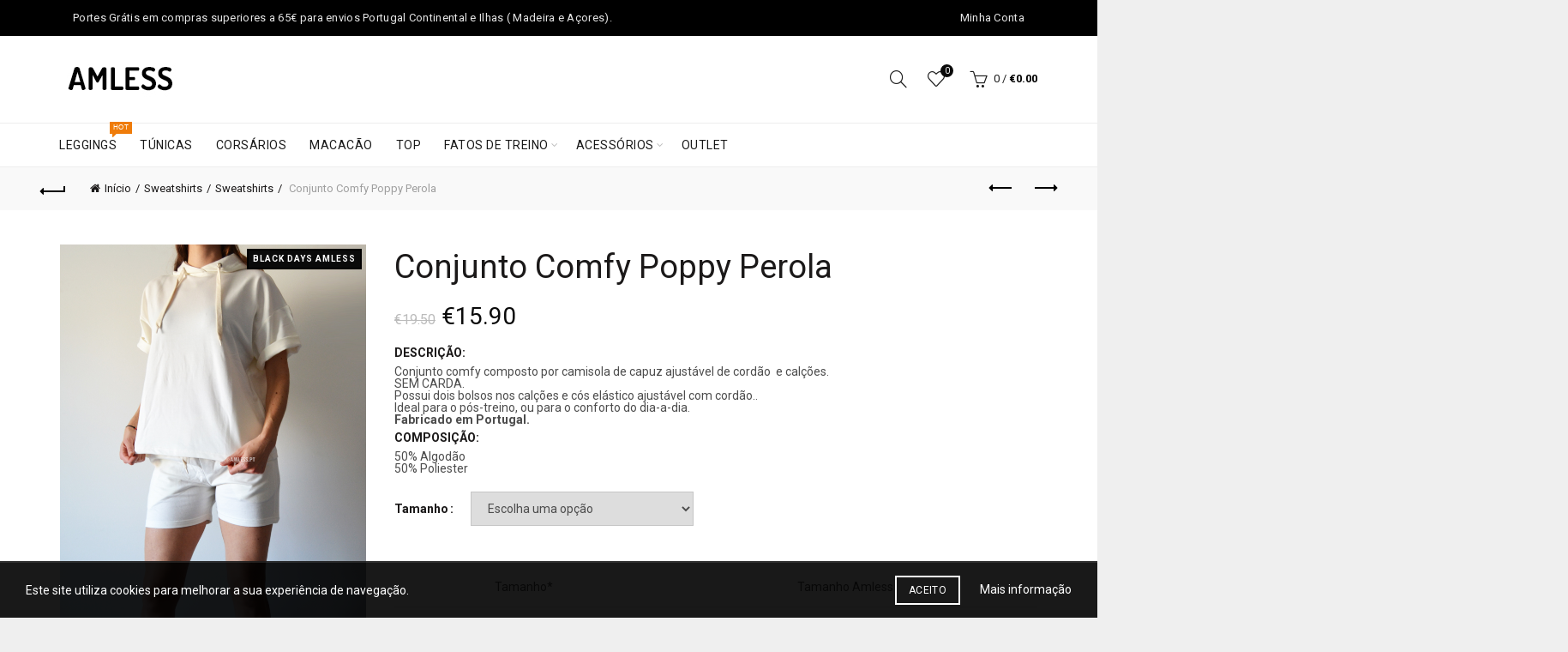

--- FILE ---
content_type: text/html; charset=UTF-8
request_url: https://www.amless.pt/produto/conjunto-comfy-poppy-perola/
body_size: 20429
content:
<!DOCTYPE html>
<!--[if IE 8]>
<html class="ie ie8" lang="pt-PT" prefix="og: http://ogp.me/ns#">
<![endif]-->
<!--[if !(IE 7) & !(IE 8)]><!-->
<html lang="pt-PT" prefix="og: http://ogp.me/ns#">
<!--<![endif]-->
<head>
	<meta charset="UTF-8">
	<meta name="viewport" content="width=device-width, initial-scale=1, maximum-scale=1">
	<link rel="profile" href="http://gmpg.org/xfn/11">
	<link rel="pingback" href="https://www.amless.pt/xmlrpc.php">
					<script>document.documentElement.className = document.documentElement.className + ' yes-js js_active js'</script>
			<title>Conjunto Comfy Poppy Perola - Amless Store</title>

<!-- This site is optimized with the Yoast SEO plugin v4.6 - https://yoast.com/wordpress/plugins/seo/ -->
<link rel="canonical" href="https://www.amless.pt/produto/conjunto-comfy-poppy-perola/" />
<meta property="og:locale" content="pt_PT" />
<meta property="og:type" content="article" />
<meta property="og:title" content="Conjunto Comfy Poppy Perola - Amless Store" />
<meta property="og:description" content="50% Algodão

50% Poliester" />
<meta property="og:url" content="https://www.amless.pt/produto/conjunto-comfy-poppy-perola/" />
<meta property="og:site_name" content="Amless Store " />
<meta property="og:image" content="https://www.amless.pt/wp-content/uploads/2021/05/r39.jpg" />
<meta property="og:image:width" content="700" />
<meta property="og:image:height" content="1050" />
<meta name="twitter:card" content="summary" />
<meta name="twitter:description" content="50% Algodão

50% Poliester" />
<meta name="twitter:title" content="Conjunto Comfy Poppy Perola - Amless Store" />
<meta name="twitter:image" content="https://www.amless.pt/wp-content/uploads/2021/05/r39.jpg" />
<!-- / Yoast SEO plugin. -->

<link rel='dns-prefetch' href='//fonts.googleapis.com' />
<link rel='dns-prefetch' href='//s.w.org' />
<link rel="alternate" type="application/rss+xml" title="Amless Store  &raquo; Feed" href="https://www.amless.pt/feed/" />
<link rel="alternate" type="application/rss+xml" title="Amless Store  &raquo; Feed de comentários" href="https://www.amless.pt/comments/feed/" />
<link rel="alternate" type="application/rss+xml" title="Feed de comentários de Amless Store  &raquo; Conjunto Comfy Poppy Perola" href="https://www.amless.pt/produto/conjunto-comfy-poppy-perola/feed/" />
<link rel='stylesheet' id='wp-block-library-css'  href='https://www.amless.pt/wp-includes/css/dist/block-library/style.min.css?ver=5.2.21' type='text/css' media='all' />
<link rel='stylesheet' id='wc-block-style-css'  href='https://www.amless.pt/wp-content/plugins/woocommerce/assets/css/blocks/style.css?ver=3.6.7' type='text/css' media='all' />
<link rel='stylesheet' id='jquery-selectBox-css'  href='https://www.amless.pt/wp-content/plugins/yith-woocommerce-wishlist/assets/css/jquery.selectBox.css?ver=1.2.0' type='text/css' media='all' />
<link rel='stylesheet' id='yith-wcwl-font-awesome-css'  href='https://www.amless.pt/wp-content/plugins/yith-woocommerce-wishlist/assets/css/font-awesome.min.css?ver=4.7.0' type='text/css' media='all' />
<link rel='stylesheet' id='yith-wcwl-main-css'  href='https://www.amless.pt/wp-content/plugins/yith-woocommerce-wishlist/assets/css/style.css?ver=2.2.10' type='text/css' media='all' />
<style id='yith-wcwl-main-inline-css' type='text/css'>
.wishlist_table .add_to_cart, a.add_to_wishlist.button.alt { border-radius: 16px; -moz-border-radius: 16px; -webkit-border-radius: 16px; }
</style>
<link rel='stylesheet' id='contact-form-7-css'  href='https://www.amless.pt/wp-content/plugins/contact-form-7/includes/css/styles.css?ver=4.7' type='text/css' media='all' />
<link rel='stylesheet' id='rs-plugin-settings-css'  href='https://www.amless.pt/wp-content/plugins/revslider/public/assets/css/settings.css?ver=5.2.6' type='text/css' media='all' />
<style id='rs-plugin-settings-inline-css' type='text/css'>
#rs-demo-id {}
</style>
<link rel='stylesheet' id='woo_discount_rules_front_end-css'  href='https://www.amless.pt/wp-content/plugins/woo-discount-rules/assets/css/woo_discount_rules.css?ver=1.9.1' type='text/css' media='all' />
<style id='woocommerce-inline-inline-css' type='text/css'>
.woocommerce form .form-row .required { visibility: visible; }
</style>
<link rel='stylesheet' id='jquery-colorbox-css'  href='https://www.amless.pt/wp-content/plugins/yith-woocommerce-compare/assets/css/colorbox.css?ver=5.2.21' type='text/css' media='all' />
<link rel='stylesheet' id='woocommerce_prettyPhoto_css-css'  href='//www.amless.pt/wp-content/plugins/woocommerce/assets/css/prettyPhoto.css?ver=5.2.21' type='text/css' media='all' />
<link rel='stylesheet' id='stock_alert_frontend_css-css'  href='https://www.amless.pt/wp-content/plugins/woocommerce-product-stock-alert/assets/frontend/css/frontend.css?ver=1.4.7' type='text/css' media='all' />
<link rel='stylesheet' id='redux-google-fonts-basel_options-css'  href='https://fonts.googleapis.com/css?family=Roboto%3A100%2C300%2C400%2C500%2C700%2C900%2C100italic%2C300italic%2C400italic%2C500italic%2C700italic%2C900italic%7CDosis%3A200%2C300%2C400%2C500%2C600%2C700%2C800&#038;subset=latin&#038;ver=1763765547' type='text/css' media='all' />
<link rel='stylesheet' id='font-awesome-css-css'  href='https://www.amless.pt/wp-content/themes/basel/css/font-awesome.min.css?ver=5.2.21' type='text/css' media='all' />
<link rel='stylesheet' id='bootstrap-css'  href='https://www.amless.pt/wp-content/themes/basel/css/bootstrap.min.css?ver=5.2.21' type='text/css' media='all' />
<link rel='stylesheet' id='basel-style-css'  href='https://www.amless.pt/wp-content/themes/basel/style.min.css?ver=5.2.21' type='text/css' media='all' />
<link rel='stylesheet' id='js_composer_front-css'  href='https://www.amless.pt/wp-content/plugins/js_composer/assets/css/js_composer.min.css?ver=4.12.1' type='text/css' media='all' />
<script type="text/template" id="tmpl-variation-template">
	<div class="woocommerce-variation-description">{{{ data.variation.variation_description }}}</div>
	<div class="woocommerce-variation-price">{{{ data.variation.price_html }}}</div>
	<div class="woocommerce-variation-availability">{{{ data.variation.availability_html }}}</div>
</script>
<script type="text/template" id="tmpl-unavailable-variation-template">
	<p>Desculpe, este produto não está disponível. Por favor escolha uma combinação diferente.</p>
</script>
<script type='text/javascript' src='https://www.amless.pt/wp-includes/js/jquery/jquery.js?ver=1.12.4-wp'></script>
<script type='text/javascript' src='https://www.amless.pt/wp-includes/js/jquery/jquery-migrate.min.js?ver=1.4.1'></script>
<script type='text/javascript' src='https://www.amless.pt/wp-content/plugins/revslider/public/assets/js/jquery.themepunch.tools.min.js?ver=5.2.6'></script>
<script type='text/javascript' src='https://www.amless.pt/wp-content/plugins/revslider/public/assets/js/jquery.themepunch.revolution.min.js?ver=5.2.6'></script>
<script type='text/javascript' src='https://www.amless.pt/wp-content/plugins/woocommerce/assets/js/jquery-blockui/jquery.blockUI.min.js?ver=2.70'></script>
<script type='text/javascript'>
/* <![CDATA[ */
var wc_add_to_cart_params = {"ajax_url":"\/wp-admin\/admin-ajax.php","wc_ajax_url":"\/?wc-ajax=%%endpoint%%","i18n_view_cart":"Ver carrinho","cart_url":"https:\/\/www.amless.pt\/carrinho\/","is_cart":"","cart_redirect_after_add":"no"};
/* ]]> */
</script>
<script type='text/javascript' src='https://www.amless.pt/wp-content/plugins/woocommerce/assets/js/frontend/add-to-cart.min.js?ver=3.6.7'></script>
<script type='text/javascript' src='https://www.amless.pt/wp-content/plugins/js_composer/assets/js/vendors/woocommerce-add-to-cart.js?ver=4.12.1'></script>
<!--[if lt IE 9]>
<script type='text/javascript' src='https://www.amless.pt/wp-content/themes/basel/js/html5.js?ver=5.2.21'></script>
<![endif]-->
<link rel='https://api.w.org/' href='https://www.amless.pt/wp-json/' />
<link rel="EditURI" type="application/rsd+xml" title="RSD" href="https://www.amless.pt/xmlrpc.php?rsd" />
<link rel="wlwmanifest" type="application/wlwmanifest+xml" href="https://www.amless.pt/wp-includes/wlwmanifest.xml" /> 
<meta name="generator" content="WordPress 5.2.21" />
<meta name="generator" content="WooCommerce 3.6.7" />
<link rel='shortlink' href='https://www.amless.pt/?p=10490' />
<link rel="alternate" type="application/json+oembed" href="https://www.amless.pt/wp-json/oembed/1.0/embed?url=https%3A%2F%2Fwww.amless.pt%2Fproduto%2Fconjunto-comfy-poppy-perola%2F" />
<link rel="alternate" type="text/xml+oembed" href="https://www.amless.pt/wp-json/oembed/1.0/embed?url=https%3A%2F%2Fwww.amless.pt%2Fproduto%2Fconjunto-comfy-poppy-perola%2F&#038;format=xml" />
			<link rel="shortcut icon" href="https://www.amless.pt/wp-content/themes/basel/images/icons/favicon.png">
			<link rel="apple-touch-icon-precomposed" sizes="152x152" href="https://www.amless.pt/wp-content/themes/basel/images/icons/apple-touch-icon-152x152-precomposed.png">
				
		<!-- Logo CSS -->
		<style type="text/css">
            
            
            .site-logo {
                width: 1%;
            }    

            .site-logo img {
                max-width: 233px;
                max-height: 101px;
            }    

                            .right-column {
                    width: 187px;
                }  
            
                            .basel-woocommerce-layered-nav .basel-scroll {
                    max-height: 280px;
                }
            

            /* Header height configs */

            /* Limit logo image height for according to header height */
            .site-logo img {
                max-height: 101px;
            } 

            /* And for sticky header logo also */
            .act-scroll .site-logo img,
            .header-clone .site-logo img {
                max-height: 75px;
            }   

            /* Set sticky headers height for cloned headers based on menu links line height */
            .header-clone .main-nav .menu > li > a {
                height: 75px;
                line-height: 75px;
            } 

                            /* Header height for layouts that don't have line height for menu links */
                .wrapp-header {
                    min-height: 101px;
                } 
            
            
            
            /* Page headings settings for heading overlap. Calculate on the header height base */

            .basel-header-overlap .title-size-default,
            .basel-header-overlap .title-size-small,
            .basel-header-overlap .title-shop.without-title.title-size-default,
            .basel-header-overlap .title-shop.without-title.title-size-small {
                padding-top: 141px;
            }


            .basel-header-overlap .title-shop.without-title.title-size-large,
            .basel-header-overlap .title-size-large {
                padding-top: 221px;
            }

            @media (max-width: 991px) {
                /* Set header height for mobile devices */
                .main-header .wrapp-header {
                    min-height: 60px;
                } 

                /* Limit logo image height for mobile according to mobile header height */
                .site-logo img {
                    max-height: 60px;
                }   

                /* Limit logo on sticky header. Both header real and header cloned */
                .act-scroll .site-logo img,
                .header-clone .site-logo img {
                    max-height: 60px;
                }   

                /* Page headings settings for heading overlap. Calculate on the MOBILE header height base */
                .basel-header-overlap .title-size-default,
                .basel-header-overlap .title-size-small,
                .basel-header-overlap .title-shop.without-title.title-size-default,
                .basel-header-overlap .title-shop.without-title.title-size-small {
                    padding-top: 80px;
                }

                .basel-header-overlap .title-shop.without-title.title-size-large,
                .basel-header-overlap .title-size-large {
                    padding-top: 120px;
                }
 
             }
     
            .widgetarea-head{ display:none!important;}
.sticky-header .site-logo {
    width: 15%!important;
}

.single-breadcrumbs-wrapper {
    margin-top: -15px !important;
}
.social-icons-footer-amless i{
    font-size:30px !important;
}

.guia-tamanhos div.button {
    border:2px solid #fff;
    margin: 5px;
}
 .guia-tamanhos div.info{
    font-size: 11px;
    margin: 10px 0;
}

.icon-pag img{
    margin: 5px 10px;
    max-width: 60px;
}
/*li.menu-item-560{
    font-weight: bold;
    background: red;
    padding: 8px;
    }
li.menu-item-560 > a {
    color:#fff!important; 
        
    }*/
.sticky-header .site-logo {
    width: 10%!important;
}


.products .product-grid-item {
    min-height: 475px !important;
}


.products .product-grid-item img{
    width: auto !important;
    height: 320px;
}
.products .product-grid-item {
    display: inline-table !important;
    width: 33% !important;
    position:relative!important;
    float:left;
    left: auto !important;
    top: auto !important;

}

.onsale{
    background: #000;
    border-radius: 0px;
    border: 2px solid #000;
    padding: 5px !important;
    height: auto !important;
    line-height: 10px;
    color: #fff;
    width: auto;
    font-size: 10px;
}
.out-of-stock-label{
    background: #ddd;
    border-radius: 0px;
    border: 2px solid #ddd;
    padding: 5px !important;
    height: auto !important;
    line-height: 10px;
    color: #333;
    width: auto;
    font-size: 10px;
}

.woocommerce-product-details__short-description .title{
    text-transform: uppercase;
    font-weight: bold;
    font-size: 14px;
    margin: 5px 0;
    display: table;
}

.woocommerce-product-details__short-description .desc{
    font-size: 14px;
    display: table;
 
}
.woocommerce-product-details__short-description .desc p{
    margin-bottom: auto!important;
     line-height: 14px;
}

.woocommerce-product-details__short-description {
    margin-bottom: 20px;
}

.product-tabs-wrapper,.nav-shop{
    display:none;
}

.entry-header h1,.entry-header a, .entry-header span{
    color: #000!important;
}


@media (max-width: 720px){
.products.elements-grid.grid-masonry.row.grid-columns-3 .product-grid-item {
    width: 100%!important;
  }
}

.woocommerce-variation-add-to-cart-disabled{
    display:none!important;
}
.basel-navigation .menu>li>a:hover{
    text-decoration:underline;
}
.copyrights-wrapper{
    background:#eee;
}
ul.menu-footer li {
    display: inline-block;
    float: none;
    padding: 0 20px;
    text-align: center;
    width: auto;
}
ul.menu-footer{
    margin: 20px 0;
}
.main-header{
    margin-bottom:0px !important;
}
.opacity-7{
    opacity:0.7;
}
.banner-text-shadow{
   text-shadow: 4px 3px 8px #000;
}
li.menu-item-3387 a{
    font-weight: bold;
    color: #5a9d8b !important;
}
.main-page-wrapper{
    margin-top:15px;
}
.products .product-grid-item img{
    height:auto !important;
}

.nota{
    background: #000;
    text-align: center;
    color: white;
    font-size: 19px;
    padding: 10px 0;
    
}
.nota p {
        margin: 0;
}
.nota .validade{
    font-size:10px;
    display:block;
}

.blink_me {
  animation: blinker 1s linear infinite;
}

@keyframes blinker {
  50% {
    opacity: 0;
  }
}
.page-title{
    margin-top:0px !important;
}@media (min-width: 992px) { .instagram-pics li  img{
     max-width: 160px;
}
.products .product-grid-item {
    min-height: 475px !important;
}
.main-header .container, .sticky-header .container, .topbar-wrapp .container{
    width:1170px !important;
} }@media (min-width: 768px) and (max-width: 991px) {.products .product-grid-item {
    width: 50% !important;
} }@media (min-width: 481px) and (max-width: 767px) { .product-grid-item {
    width: 100% !important;
    border-bottom: 1px solid #ccc;
    padding-bottom: 20px;
}
ul.menu-footer li {
    width: 100%;
} }@media (max-width: 480px) { .product-grid-item {
    width: 100% !important;
    border-bottom: 1px solid #ccc;
    padding-bottom: 20px;
}
ul.menu-footer li {
    width: 100%;
}
.main-page-wrapper{
    margin-top:35px;
}
.footer_icons__span{
    text-align:center;
}
.products .product-grid-item{
     width: 100% !important;
} }
		</style>
        
		<!-- Google tag (gtag.js) -->
<script async src="https://www.googletagmanager.com/gtag/js?id=G-HY9J62DXSD"></script>
<script>
  window.dataLayer = window.dataLayer || [];
  function gtag(){dataLayer.push(arguments);}
  gtag('js', new Date());

  gtag('config', 'G-HY9J62DXSD');
</script>

	<noscript><style>.woocommerce-product-gallery{ opacity: 1 !important; }</style></noscript>
	<style>
			button.alert_button_hover:hover, button.unsubscribe_button:hover {
				background: #000000 !important;
				color: #ffffff !important;
				border-color: #c1c1c1 !important;
			}
		</style><meta name="generator" content="Powered by Visual Composer - drag and drop page builder for WordPress."/>
<!--[if lte IE 9]><link rel="stylesheet" type="text/css" href="https://www.amless.pt/wp-content/plugins/js_composer/assets/css/vc_lte_ie9.min.css" media="screen"><![endif]--><!--[if IE  8]><link rel="stylesheet" type="text/css" href="https://www.amless.pt/wp-content/plugins/js_composer/assets/css/vc-ie8.min.css" media="screen"><![endif]--><meta name="generator" content="Powered by Slider Revolution 5.2.6 - responsive, Mobile-Friendly Slider Plugin for WordPress with comfortable drag and drop interface." />
<style type="text/css" title="dynamic-css" class="options-output">body{background-color:#efefef;}.page-title-default{background-color:#ffffff;}.topbar-wrapp{background-color:#000000;background-position:center center;}.main-header, .sticky-header.header-clone, .header-spacing{background-color:#ffffff;}.footer-container{background-color:#ffffff;}body,p,
.widget_nav_mega_menu .menu > li > a, 
.mega-navigation .menu > li > a,
.basel-navigation .menu > li.menu-item-design-full-width .sub-sub-menu li a, 
.basel-navigation .menu > li.menu-item-design-sized .sub-sub-menu li a,
.basel-navigation .menu > li.menu-item-design-default .sub-menu li a,
.font-default
		{font-family:Roboto,Arial, Helvetica, sans-serif;}h1 a, h2 a, h3 a, h4 a, h5 a, h6 a, h1, h2, h3, h4, h5, h6, .title,table th,
.wc-tabs li a,
.masonry-filter li a,
.woocommerce .cart-empty,
.basel-navigation .menu > li.menu-item-design-full-width .sub-menu > li > a, 
.basel-navigation .menu > li.menu-item-design-sized .sub-menu > li > a,
fieldset legend,
table th
		{font-family:Roboto,'MS Sans Serif', Geneva, sans-serif;font-weight:normal;font-style:normal;}

.product-title a,
.post-slide .entry-title a,
.category-grid-item .hover-mask h3,
.basel-search-full-screen .basel-search-inner input[type="text"],
.blog-post-loop .entry-title,
.single-product-content .entry-title
		,.font-title{font-family:Roboto,'MS Sans Serif', Geneva, sans-serif;font-weight:normal;font-style:normal;}.title-alt, .subtitle, .font-alt, .type-post .entry-meta{font-family:Dosis,'Comic Sans MS', cursive;font-weight:normal;font-style:normal;}.color-primary,.mobile-nav ul li.current_page_item > a,.main-nav .menu > li.current-menu-item > a,.main-nav .menu > li.onepage-link.current-menu-item > a,.main-nav .menu > li > a:hover,.main-nav .menu > li > a:focus,.basel-navigation .menu>li.menu-item-design-default ul li:hover>a,.basel-navigation .menu > li.menu-item-design-full-width .sub-menu li a:hover, .basel-navigation .menu > li.menu-item-design-sized .sub-menu li a:hover,.topbar-menu ul > li > .sub-menu-dropdown li > a:hover,.btn.btn-color-primary.btn-style-bordered,.button.btn-color-primary.btn-style-bordered,button.btn-color-primary.btn-style-bordered,.added_to_cart.btn-color-primary.btn-style-bordered,input[type=submit].btn-color-primary.btn-style-bordered,.basel-hover-link .swap-elements .btn-add a,.basel-hover-link .swap-elements .btn-add a:hover,.basel-hover-link .swap-elements .btn-add a:focus,.blog-post-loop .entry-title a:hover,.blog-post-loop.sticky .entry-title:before,.post-slide .entry-title a:hover,.comments-area .reply a,.single-post-navigation a:hover,blockquote footer:before,blockquote cite,.format-quote .entry-content blockquote cite, .format-quote .entry-content blockquote cite a,.type-post .entry-meta .meta-author a,.search-no-results.woocommerce .site-content:before,.search-no-results .not-found .entry-header:before,.error404 .page-title,.menu-label-new:after,.widget_shopping_cart .product_list_widget li .quantity .amount,.product_list_widget li ins .amount,.price ins > .amount,.price ins,.single-product-content .price,.single-product-content .price .amount,.basel-products-nav .product-short .price,.basel-products-nav .product-short .price .amount,.star-rating span:before,.single-product-content .comment-form .stars span a:hover,.single-product-content .comment-form .stars span a.active,.tabs-layout-accordion .basel-tab-wrapper .basel-accordion-title:hover,.tabs-layout-accordion .basel-tab-wrapper .basel-accordion-title.active,.sidebar-widget li a:hover, .filter-widget li a:hover,.sidebar-widget li > ul li a:hover, .filter-widget li > ul li a:hover,.basel-price-filter ul li a:hover .amount,.basel-hover-effect-4 .swap-elements > a,.basel-hover-effect-4 .swap-elements > a:hover,.basel-buttons .yith-wcwl-add-to-wishlist .yith-wcwl-wishlistaddedbrowse > a, .basel-buttons .yith-wcwl-add-to-wishlist .yith-wcwl-wishlistexistsbrowse > a,.basel-buttons .yith-wcwl-add-to-wishlist .yith-wcwl-wishlistaddedbrowse > a:hover, .basel-buttons .yith-wcwl-add-to-wishlist .yith-wcwl-wishlistexistsbrowse > a:hover,.single-product-content .entry-summary .yith-wcwl-add-to-wishlist > div > a:hover,.single-product-content .entry-summary .yith-wcwl-add-to-wishlist > div > a:hover:before,.single-product-content .entry-summary .yith-wcwl-add-to-wishlist .yith-wcwl-wishlistaddedbrowse a:before, .single-product-content .entry-summary .yith-wcwl-add-to-wishlist .yith-wcwl-wishlistexistsbrowse a:before,.single-product-content .entry-summary .yith-wcwl-add-to-wishlist .yith-wcwl-add-button.feid-in > a:before,.single-product-content .entry-summary .button.compare:hover,.single-product-content .entry-summary .button.compare:hover:before,.single-product-content .entry-summary .button.compare.added:before,.blog-post-loop .entry-content ul li:before,.basel-menu-price .menu-price-price,.basel-menu-price.cursor-pointer:hover .menu-price-title,.comments-area #cancel-comment-reply-link:hover,.comments-area .comment-body .comment-edit-link:hover,.popup-quick-view .entry-summary .entry-title a:hover,.wpb_text_column ul > li:before,.widget_product_categories .basel-cats-toggle:hover,.widget_product_categories .toggle-active,.widget_product_categories .current-cat-parent > a, .widget_product_categories .current-cat > a,.woocommerce-checkout-review-order-table tfoot .order-total td .amount,.widget_shopping_cart .product_list_widget li .remove:hover,.basel-active-filters .widget_layered_nav_filters ul li a .amount,.title-wrapper.basel-title-color-primary .title-subtitle,.widget_shopping_cart .widget_shopping_cart_content > .total .amount,.vc_tta.vc_general.vc_tta-style-classic .vc_tta-tab.vc_active > a{color:#0a0a0a;}.right-column .wishlist-info-widget > a > span,.basel-cart-design-2 > a .basel-cart-number, .basel-cart-design-3 > a .basel-cart-number,.btn.btn-color-primary,.button.btn-color-primary,button.btn-color-primary,.added_to_cart.btn-color-primary,input[type=submit].btn-color-primary,.btn.btn-color-primary:hover, .btn.btn-color-primary:focus, .button.btn-color-primary:hover, .button.btn-color-primary:focus, button.btn-color-primary:hover, button.btn-color-primary:focus, .added_to_cart.btn-color-primary:hover, .added_to_cart.btn-color-primary:focus, input[type=submit].btn-color-primary:hover, input[type=submit].btn-color-primary:focus,.btn.btn-color-primary.btn-style-bordered:hover,.btn.btn-color-primary.btn-style-bordered:focus,.button.btn-color-primary.btn-style-bordered:hover,.button.btn-color-primary.btn-style-bordered:focus,button.btn-color-primary.btn-style-bordered:hover,button.btn-color-primary.btn-style-bordered:focus,.added_to_cart.btn-color-primary.btn-style-bordered:hover,.added_to_cart.btn-color-primary.btn-style-bordered:focus,input[type=submit].btn-color-primary.btn-style-bordered:hover,input[type=submit].btn-color-primary.btn-style-bordered:focus,.widget_shopping_cart .widget_shopping_cart_content .buttons .checkout,.widget_shopping_cart .widget_shopping_cart_content .buttons .checkout:hover, .widget_shopping_cart .widget_shopping_cart_content .buttons .checkout:focus,.basel-search-dropdown .basel-search-wrapper .basel-search-inner form button,.basel-search-dropdown .basel-search-wrapper .basel-search-inner form button:hover,.basel-search-dropdown .basel-search-wrapper .basel-search-inner form button:focus,.no-results .searchform #searchsubmit,.no-results .searchform #searchsubmit:hover,.no-results .searchform #searchsubmit:focus,.comments-area .comment-respond input[type=submit],.comments-area .comment-respond input[type=submit]:hover,.comments-area .comment-respond input[type=submit]:focus,.woocommerce .cart-collaterals .cart_totals .wc-proceed-to-checkout a,.woocommerce .cart-collaterals .cart_totals .wc-proceed-to-checkout a:hover,.woocommerce .cart-collaterals .cart_totals .wc-proceed-to-checkout a:focus,.woocommerce .checkout_coupon .button,.woocommerce .checkout_coupon .button:hover,.woocommerce .checkout_coupon .button:focus,.woocommerce .place-order input[type=submit],.woocommerce .place-order input[type=submit]:hover,.woocommerce .place-order input[type=submit]:focus,.woocommerce input[name=track],.woocommerce input[name=track]:hover,.woocommerce input[name=track]:focus,.woocommerce input[name=save_account_details],.woocommerce input[name=save_address],.woocommerce-page input[name=save_account_details],.woocommerce-page input[name=save_address],.woocommerce input[name=save_account_details]:hover,.woocommerce input[name=save_account_details]:focus,.woocommerce input[name=save_address]:hover,.woocommerce input[name=save_address]:focus,.woocommerce-page input[name=save_account_details]:hover,.woocommerce-page input[name=save_account_details]:focus,.woocommerce-page input[name=save_address]:hover,.woocommerce-page input[name=save_address]:focus,.search-no-results .not-found .entry-content .searchform #searchsubmit,.search-no-results .not-found .entry-content .searchform #searchsubmit:hover, .search-no-results .not-found .entry-content .searchform #searchsubmit:focus,.error404 .page-content > .searchform #searchsubmit,.error404 .page-content > .searchform #searchsubmit:hover,.error404 .page-content > .searchform #searchsubmit:focus,.woocommerce .return-to-shop .button,.woocommerce .return-to-shop .button:hover,.woocommerce .return-to-shop .button:focus,.basel-hover-excerpt .btn-add a,.basel-hover-excerpt .btn-add a:hover,.basel-hover-excerpt .btn-add a:focus,.basel-hover-standard .btn-add a,.basel-hover-standard .btn-add a:hover,.basel-hover-standard .btn-add a:focus,.basel-price-table .basel-plan-footer > a,.basel-price-table .basel-plan-footer > a:hover, .basel-price-table .basel-plan-footer > a:focus,.basel-info-box.box-style-border .info-btn-wrapper a,.basel-info-box.box-style-border .info-btn-wrapper a:hover,.basel-info-box.box-style-border .info-btn-wrapper a:focus,.basel-hover-quick .woocommerce-variation-add-to-cart .button,.basel-hover-quick .woocommerce-variation-add-to-cart .button:hover, .basel-hover-quick .woocommerce-variation-add-to-cart .button:focus,.widget_price_filter .ui-slider .ui-slider-handle,.widget_price_filter .ui-slider .ui-slider-range,.widget_tag_cloud .tagcloud a:hover,.widget_product_tag_cloud .tagcloud a:hover,div.bbp-submit-wrapper button,div.bbp-submit-wrapper button:hover,div.bbp-submit-wrapper button:focus,#bbpress-forums .bbp-search-form #bbp_search_submit,#bbpress-forums .bbp-search-form #bbp_search_submit:hover,#bbpress-forums .bbp-search-form #bbp_search_submit:focus,.product-video-button a:hover:before, .product-360-button a:hover:before,.mobile-nav ul li .up-icon,.scrollToTop:hover, .scrollToTop:focus,.categories-opened li a:active,.basel-price-table .basel-plan-price,.header-categories .secondary-header .mega-navigation,.widget_nav_mega_menu,.blog-post-loop .meta-post-categories,.post-slide .meta-post-categories,.slider-title:before,.title-wrapper.basel-title-style-simple .title:after,.menu-label-new,.onsale,.vc_tta.vc_general.vc_tta-style-classic .vc_tta-tab.vc_active > a span:after,.portfolio-with-bg-alt .portfolio-entry:hover .entry-header > .portfolio-info{background-color:#0a0a0a;}.btn.btn-color-primary,.button.btn-color-primary,button.btn-color-primary,.added_to_cart.btn-color-primary,input[type=submit].btn-color-primary,.btn.btn-color-primary:hover, .btn.btn-color-primary:focus, .button.btn-color-primary:hover, .button.btn-color-primary:focus, button.btn-color-primary:hover, button.btn-color-primary:focus, .added_to_cart.btn-color-primary:hover, .added_to_cart.btn-color-primary:focus, input[type=submit].btn-color-primary:hover, input[type=submit].btn-color-primary:focus,.btn.btn-color-primary.btn-style-bordered:hover,.btn.btn-color-primary.btn-style-bordered:focus,.button.btn-color-primary.btn-style-bordered:hover,.button.btn-color-primary.btn-style-bordered:focus,button.btn-color-primary.btn-style-bordered:hover,button.btn-color-primary.btn-style-bordered:focus,.widget_shopping_cart .widget_shopping_cart_content .buttons .checkout,.widget_shopping_cart .widget_shopping_cart_content .buttons .checkout:hover,.widget_shopping_cart .widget_shopping_cart_content .buttons .checkout:focus,.basel-search-dropdown .basel-search-wrapper .basel-search-inner form button,.basel-search-dropdown .basel-search-wrapper .basel-search-inner form button:hover,.basel-search-dropdown .basel-search-wrapper .basel-search-inner form button:focus,.comments-area .comment-respond input[type=submit],.comments-area .comment-respond input[type=submit]:hover,.comments-area .comment-respond input[type=submit]:focus,.sidebar-container .mc4wp-form input[type=submit],.sidebar-container .mc4wp-form input[type=submit]:hover,.sidebar-container .mc4wp-form input[type=submit]:focus,.footer-container .mc4wp-form input[type=submit],.footer-container .mc4wp-form input[type=submit]:hover,.footer-container .mc4wp-form input[type=submit]:focus,.filters-area .mc4wp-form input[type=submit],.filters-area .mc4wp-form input[type=submit]:hover,.filters-area .mc4wp-form input[type=submit]:focus,.woocommerce .cart-collaterals .cart_totals .wc-proceed-to-checkout a,.woocommerce .cart-collaterals .cart_totals .wc-proceed-to-checkout a:hover,.woocommerce .cart-collaterals .cart_totals .wc-proceed-to-checkout a:focus,.woocommerce .checkout_coupon .button,.woocommerce .checkout_coupon .button:hover,.woocommerce .checkout_coupon .button:focus,.woocommerce .place-order input[type=submit],.woocommerce .place-order input[type=submit]:hover,.woocommerce .place-order input[type=submit]:focus,.woocommerce input[name=track],.woocommerce input[name=track]:hover,.woocommerce input[name=track]:focus,.woocommerce input[name=save_account_details],.woocommerce input[name=save_address],.woocommerce-page input[name=save_account_details],.woocommerce-page input[name=save_address],.woocommerce input[name=save_account_details]:hover,.woocommerce input[name=save_account_details]:focus, .woocommerce input[name=save_address]:hover, .woocommerce input[name=save_address]:focus, .woocommerce-page input[name=save_account_details]:hover, .woocommerce-page input[name=save_account_details]:focus, .woocommerce-page input[name=save_address]:hover, .woocommerce-page input[name=save_address]:focus,.search-no-results .not-found .entry-content .searchform #searchsubmit,.search-no-results .not-found .entry-content .searchform #searchsubmit:hover, .search-no-results .not-found .entry-content .searchform #searchsubmit:focus,.error404 .page-content > .searchform #searchsubmit,.error404 .page-content > .searchform #searchsubmit:hover, .error404 .page-content > .searchform #searchsubmit:focus,.no-results .searchform #searchsubmit,.no-results .searchform #searchsubmit:hover,.no-results .searchform #searchsubmit:focus,.woocommerce .return-to-shop .button,.woocommerce .return-to-shop .button:hover,.woocommerce .return-to-shop .button:focus,.basel-hover-excerpt .btn-add a,.basel-hover-excerpt .btn-add a:hover,.basel-hover-excerpt .btn-add a:focus,.basel-hover-standard .btn-add a,.basel-hover-standard .btn-add a:hover,.basel-hover-standard .btn-add a:focus,.basel-price-table .basel-plan-footer > a,.basel-price-table .basel-plan-footer > a:hover, .basel-price-table .basel-plan-footer > a:focus,.basel-info-box.box-style-border .info-btn-wrapper a,.basel-info-box.box-style-border .info-btn-wrapper a:hover,.basel-info-box.box-style-border .info-btn-wrapper a:focus,.basel-hover-quick .woocommerce-variation-add-to-cart .button,.basel-hover-quick .woocommerce-variation-add-to-cart .button:hover, .basel-hover-quick .woocommerce-variation-add-to-cart .button:focus,.cookies-buttons .cookies-accept-btn:hover,.cookies-buttons .cookies-accept-btn:focus,.blockOverlay:after,.basel-price-table:hover,.title-shop .nav-shop ul li a:after,.widget_tag_cloud .tagcloud a:hover,.widget_product_tag_cloud .tagcloud a:hover,div.bbp-submit-wrapper button,div.bbp-submit-wrapper button:hover,div.bbp-submit-wrapper button:focus,#bbpress-forums .bbp-search-form #bbp_search_submit,#bbpress-forums .bbp-search-form #bbp_search_submit:hover,#bbpress-forums .bbp-search-form #bbp_search_submit:focus,.basel-hover-link .swap-elements .btn-add a,.basel-hover-link .swap-elements .btn-add a:hover,.basel-hover-link .swap-elements .btn-add a:focus,.basel-hover-link .swap-elements .btn-add a.loading:after,.scrollToTop:hover, .scrollToTop:focus,blockquote{border-color:#0a0a0a;}.btn.btn-color-alt.btn-style-bordered, .button.btn-color-alt.btn-style-bordered, button.btn-color-alt.btn-style-bordered, .added_to_cart.btn-color-alt.btn-style-bordered, input[type=submit].btn-color-alt.btn-style-bordered,.title-wrapper.basel-title-color-alt .title-subtitle{color:#db859c;}.btn.btn-color-alt, .button.btn-color-alt, button.btn-color-alt, .added_to_cart.btn-color-alt, input[type=submit].btn-color-alt,.btn.btn-color-alt:hover, .btn.btn-color-alt:focus, .button.btn-color-alt:hover, .button.btn-color-alt:focus, button.btn-color-alt:hover, button.btn-color-alt:focus, .added_to_cart.btn-color-alt:hover, .added_to_cart.btn-color-alt:focus, input[type=submit].btn-color-alt:hover, input[type=submit].btn-color-alt:focus,.btn.btn-color-alt.btn-style-bordered:hover, .btn.btn-color-alt.btn-style-bordered:focus, .button.btn-color-alt.btn-style-bordered:hover, .button.btn-color-alt.btn-style-bordered:focus, button.btn-color-alt.btn-style-bordered:hover, button.btn-color-alt.btn-style-bordered:focus, .added_to_cart.btn-color-alt.btn-style-bordered:hover, .added_to_cart.btn-color-alt.btn-style-bordered:focus, input[type=submit].btn-color-alt.btn-style-bordered:hover, input[type=submit].btn-color-alt.btn-style-bordered:focus,.widget_nav_mega_menu .menu > li:hover, .mega-navigation .menu > li:hover{background-color:#db859c;}.btn.btn-color-alt, .button.btn-color-alt, button.btn-color-alt, .added_to_cart.btn-color-alt, input[type=submit].btn-color-alt,.btn.btn-color-alt:hover, .btn.btn-color-alt:focus, .button.btn-color-alt:hover, .button.btn-color-alt:focus, button.btn-color-alt:hover, button.btn-color-alt:focus, .added_to_cart.btn-color-alt:hover, .added_to_cart.btn-color-alt:focus, input[type=submit].btn-color-alt:hover, input[type=submit].btn-color-alt:focus,.btn.btn-color-alt.btn-style-bordered:hover, .btn.btn-color-alt.btn-style-bordered:focus, .button.btn-color-alt.btn-style-bordered:hover, .button.btn-color-alt.btn-style-bordered:focus, button.btn-color-alt.btn-style-bordered:hover, button.btn-color-alt.btn-style-bordered:focus, .added_to_cart.btn-color-alt.btn-style-bordered:hover, .added_to_cart.btn-color-alt.btn-style-bordered:focus, input[type=submit].btn-color-alt.btn-style-bordered:hover, input[type=submit].btn-color-alt.btn-style-bordered:focus{border-color:#db859c;}</style><noscript><style type="text/css"> .wpb_animate_when_almost_visible { opacity: 1; }</style></noscript></head>

<body class="product-template-default single single-product postid-10490 woocommerce woocommerce-page woocommerce-no-js wrapper-full-width global-cart-design-1 global-search-dropdown global-header-base basel-product-design-default no-sticky-footer catalog-mode-off categories-accordion-on global-wishlist-enable basel-top-bar-on basel-ajax-shop-on basel-ajax-search-on enable-sticky-header header-full-width sticky-header-clone wpb-js-composer js-comp-ver-4.12.1 vc_responsive">
					<div class="mobile-nav">
				<form role="search" method="get" id="searchform" class="searchform" action="https://www.amless.pt/">
	<div>
		<label class="screen-reader-text" for="s"></label>
		<input type="text" placeholder="Search" value="" name="s" id="s" />
		<input type="hidden" name="post_type" id="post_type" value="product">
		<button type="submit" id="searchsubmit">Search</button>
	</div>
</form><div class="menu-loja-online-menu-topo-container"><ul id="menu-loja-online-menu-topo" class="site-mobile-menu"><li id="menu-item-559" class="menu-item menu-item-type-taxonomy menu-item-object-product_cat menu-item-559 menu-item-design-default item-event-hover item-with-label item-label-hot"><a href="https://www.amless.pt/categoria-produto/fitness/leggings/">Leggings<span class="menu-label menu-label-hot">Hot</span></a></li>
<li id="menu-item-651" class="menu-item menu-item-type-taxonomy menu-item-object-product_cat menu-item-651 menu-item-design-default item-event-hover"><a href="https://www.amless.pt/categoria-produto/fitness/tunicas/">Túnicas</a></li>
<li id="menu-item-650" class="menu-item menu-item-type-taxonomy menu-item-object-product_cat menu-item-650 menu-item-design-default item-event-hover"><a href="https://www.amless.pt/categoria-produto/fitness/bermudas/">Corsários</a></li>
<li id="menu-item-850" class="menu-item menu-item-type-taxonomy menu-item-object-product_cat menu-item-850 menu-item-design-default item-event-hover"><a href="https://www.amless.pt/categoria-produto/macacao/">Macacão</a></li>
<li id="menu-item-849" class="menu-item menu-item-type-taxonomy menu-item-object-product_cat menu-item-849 menu-item-design-default item-event-hover"><a href="https://www.amless.pt/categoria-produto/fitness/top/">Top</a></li>
<li id="menu-item-7843" class="menu-item menu-item-type-taxonomy menu-item-object-product_cat current-product-ancestor current-menu-parent current-product-parent menu-item-has-children menu-item-7843 menu-item-design-default item-event-hover"><a href="https://www.amless.pt/categoria-produto/sweatshirts/">Fatos de treino</a>
<div class="sub-menu-dropdown color-scheme-dark">

<div class="container">

<ul class="sub-menu color-scheme-dark">
	<li id="menu-item-7844" class="menu-item menu-item-type-taxonomy menu-item-object-product_cat current-product-ancestor current-menu-parent current-product-parent menu-item-7844 menu-item-design-default item-event-hover"><a href="https://www.amless.pt/categoria-produto/sweatshirts/sweatshirtsfitness/">Sweatshirts / Calças</a></li>
</ul>
</div>
</div>
</li>
<li id="menu-item-7229" class="menu-item menu-item-type-taxonomy menu-item-object-product_cat menu-item-has-children menu-item-7229 menu-item-design-default item-event-hover"><a href="https://www.amless.pt/categoria-produto/acessorios-femininos/">Acessórios</a>
<div class="sub-menu-dropdown color-scheme-dark">

<div class="container">

<ul class="sub-menu color-scheme-dark">
	<li id="menu-item-7231" class="menu-item menu-item-type-taxonomy menu-item-object-product_cat menu-item-7231 menu-item-design-default item-event-hover"><a href="https://www.amless.pt/categoria-produto/acessorios-femininos/aneis/">Anéis</a></li>
	<li id="menu-item-7230" class="menu-item menu-item-type-taxonomy menu-item-object-product_cat menu-item-7230 menu-item-design-default item-event-hover"><a href="https://www.amless.pt/categoria-produto/acessorios-femininos/colares/">Colares</a></li>
	<li id="menu-item-7232" class="menu-item menu-item-type-taxonomy menu-item-object-product_cat menu-item-7232 menu-item-design-default item-event-hover"><a href="https://www.amless.pt/categoria-produto/acessorios-femininos/malas-e-carteiras/">Malas e Carteiras</a></li>
	<li id="menu-item-7233" class="menu-item menu-item-type-taxonomy menu-item-object-product_cat menu-item-7233 menu-item-design-default item-event-hover"><a href="https://www.amless.pt/categoria-produto/acessorios-femininos/pulseira/">Pulseiras</a></li>
</ul>
</div>
</div>
</li>
<li id="menu-item-560" class="menu-item menu-item-type-taxonomy menu-item-object-product_cat current-product-ancestor current-menu-parent current-product-parent menu-item-560 menu-item-design-default item-event-hover"><a href="https://www.amless.pt/categoria-produto/outlet/">Outlet</a></li>
</ul></div>			<div class="header-links">
				<ul>
											<li><a href="https://www.amless.pt/minha-conta/">Login / Register</a></li>
									</ul>		
			</div>
					</div><!--END MOBILE-NAV-->
						<div class="cart-widget-side">
					<div class="widget-heading">
						<h3 class="widget-title">Carrinho de Compras</h3>
						<a href="#" class="widget-close">fechar</a>
					</div>
					<div class="widget woocommerce widget_shopping_cart"><div class="widget_shopping_cart_content"></div></div>
				</div>
			<div class="website-wrapper">
			<div class="topbar-wrapp color-scheme-light">
			<div class="container">
				<div class="topbar-content">
					<div class="top-bar-left">
						
													<div class="col-md-8 text-left">Portes Grátis em compras superiores a 65€ para envios Portugal Continental e Ilhas ( Madeira e Açores).</div>
<div class="col-md-4 text-right hidden-sm hidden-xs"><a href="/minha-conta/"> Minha Conta</a></div>												
						
					</div>
					<div class="top-bar-right">
						<div class="topbar-menu">
													</div>
					</div>
				</div>
			</div>
		</div> <!--END TOP HEADER-->
	
	
	<!-- HEADER -->
	<header class="main-header header-has-bg header-base icons-design-line color-scheme-dark">

		<div class="container">
<div class="wrapp-header">
			<div class="site-logo">
				<a href="https://www.amless.pt/" rel="home">
					<img src="https://www.amless.pt/wp-content/uploads/2018/04/logo.jpg" alt="Amless Store " />				</a>
			</div>
					<div class="widgetarea-head">
				<div class="col-md-8 text-left">Portes Grátis em compras superiores a 65€ para envios Portugal Continental e Ilhas ( Madeira e Açores).</div>
<div class="col-md-4 text-right hidden-sm hidden-xs"><a href="/minha-conta/"> Minha Conta</a></div>			</div>
		<div class="right-column">
			<div class="search-button basel-search-dropdown">
				<a href="#">
					<i class="fa fa-search"></i>
				</a>
				<div class="basel-search-wrapper">
					<div class="basel-search-inner">
						<span class="basel-close-search">fechar</span>
									<form role="search" method="get" id="searchform" class="searchform  basel-ajax-search" action="https://www.amless.pt/"  data-thumbnail="1" data-price="1" data-count="4">
				<div>
					<label class="screen-reader-text" for="s"></label>
					<input type="text" placeholder="Encontre o seu produto" value="" name="s" id="s" />
					<input type="hidden" name="post_type" id="post_type" value="product">
										<button type="submit" id="searchsubmit">Search</button>
				</div>
			</form>
							</div>
				</div>
			</div>
					<div class="wishlist-info-widget">
				<a href="https://www.amless.pt/wishlist/">Wishlist <span>0</span></a>
			</div>
					<div class="shopping-cart basel-cart-design-1 basel-cart-icon cart-widget-opener">
				<a href="https://www.amless.pt/carrinho/">
					<span>Cart (<span>o</span>)</span>
					<span class="basel-cart-totals">
									<span class="basel-cart-number">0</span>
								<span class="subtotal-divider">/</span> 
									<span class="basel-cart-subtotal"><span class="woocommerce-Price-amount amount"><span class="woocommerce-Price-currencySymbol">&euro;</span>0.00</span></span>
							</span>
				</a>
							</div>
					<div class="mobile-nav-icon">
				<span class="basel-burger"></span>
			</div><!--END MOBILE-NAV-ICON-->
		</div>
</div>
</div>
<div class="navigation-wrap">
<div class="container">
			<div class="main-nav site-navigation basel-navigation menu-left" role="navigation">
				<div class="menu-loja-online-menu-topo-container"><ul id="menu-loja-online-menu-topo-1" class="menu"><li class="menu-item menu-item-type-taxonomy menu-item-object-product_cat menu-item-559 menu-item-design-default item-event-hover item-with-label item-label-hot"><a href="https://www.amless.pt/categoria-produto/fitness/leggings/">Leggings<span class="menu-label menu-label-hot">Hot</span></a></li>
<li class="menu-item menu-item-type-taxonomy menu-item-object-product_cat menu-item-651 menu-item-design-default item-event-hover"><a href="https://www.amless.pt/categoria-produto/fitness/tunicas/">Túnicas</a></li>
<li class="menu-item menu-item-type-taxonomy menu-item-object-product_cat menu-item-650 menu-item-design-default item-event-hover"><a href="https://www.amless.pt/categoria-produto/fitness/bermudas/">Corsários</a></li>
<li class="menu-item menu-item-type-taxonomy menu-item-object-product_cat menu-item-850 menu-item-design-default item-event-hover"><a href="https://www.amless.pt/categoria-produto/macacao/">Macacão</a></li>
<li class="menu-item menu-item-type-taxonomy menu-item-object-product_cat menu-item-849 menu-item-design-default item-event-hover"><a href="https://www.amless.pt/categoria-produto/fitness/top/">Top</a></li>
<li class="menu-item menu-item-type-taxonomy menu-item-object-product_cat current-product-ancestor current-menu-parent current-product-parent menu-item-has-children menu-item-7843 menu-item-design-default item-event-hover"><a href="https://www.amless.pt/categoria-produto/sweatshirts/">Fatos de treino</a>
<div class="sub-menu-dropdown color-scheme-dark">

<div class="container">

<ul class="sub-menu color-scheme-dark">
	<li class="menu-item menu-item-type-taxonomy menu-item-object-product_cat current-product-ancestor current-menu-parent current-product-parent menu-item-7844 menu-item-design-default item-event-hover"><a href="https://www.amless.pt/categoria-produto/sweatshirts/sweatshirtsfitness/">Sweatshirts / Calças</a></li>
</ul>
</div>
</div>
</li>
<li class="menu-item menu-item-type-taxonomy menu-item-object-product_cat menu-item-has-children menu-item-7229 menu-item-design-default item-event-hover"><a href="https://www.amless.pt/categoria-produto/acessorios-femininos/">Acessórios</a>
<div class="sub-menu-dropdown color-scheme-dark">

<div class="container">

<ul class="sub-menu color-scheme-dark">
	<li class="menu-item menu-item-type-taxonomy menu-item-object-product_cat menu-item-7231 menu-item-design-default item-event-hover"><a href="https://www.amless.pt/categoria-produto/acessorios-femininos/aneis/">Anéis</a></li>
	<li class="menu-item menu-item-type-taxonomy menu-item-object-product_cat menu-item-7230 menu-item-design-default item-event-hover"><a href="https://www.amless.pt/categoria-produto/acessorios-femininos/colares/">Colares</a></li>
	<li class="menu-item menu-item-type-taxonomy menu-item-object-product_cat menu-item-7232 menu-item-design-default item-event-hover"><a href="https://www.amless.pt/categoria-produto/acessorios-femininos/malas-e-carteiras/">Malas e Carteiras</a></li>
	<li class="menu-item menu-item-type-taxonomy menu-item-object-product_cat menu-item-7233 menu-item-design-default item-event-hover"><a href="https://www.amless.pt/categoria-produto/acessorios-femininos/pulseira/">Pulseiras</a></li>
</ul>
</div>
</div>
</li>
<li class="menu-item menu-item-type-taxonomy menu-item-object-product_cat current-product-ancestor current-menu-parent current-product-parent menu-item-560 menu-item-design-default item-event-hover"><a href="https://www.amless.pt/categoria-produto/outlet/">Outlet</a></li>
</ul></div>			</div><!--END MAIN-NAV-->
		</div>
</div>
			

	</header><!--END MAIN HEADER-->


	
						<div class="main-page-wrapper">
		
						
			
		<!-- MAIN CONTENT AREA -->
				<div class="container-fluid">
			<div class="row">
		

	<div class="site-content col-sm-12" role="main">
		
			
<div class="single-breadcrumbs-wrapper">
	<div class="container">
					<a href="javascript:baselThemeModule.backHistory()" class="basel-back-btn basel-tooltip"><span>Back</span></a>
		<nav class="woocommerce-breadcrumb"><a href="https://www.amless.pt">Início</a><a href="https://www.amless.pt/categoria-produto/sweatshirts/">Sweatshirts</a><a href="https://www.amless.pt/categoria-produto/sweatshirts/sweatshirtsfitness/">Sweatshirts</a><span class="breadcrumb-last"> Conjunto Comfy Poppy Perola</span></nav>					<div class="basel-products-nav">
								<div class="product-btn product-prev">
					<a href="https://www.amless.pt/produto/top-lollipop-block-cinza/">Previous product<span></span></a>
					<div class="wrapper-short">
						<div class="product-short">
							<a href="https://www.amless.pt/produto/top-lollipop-block-cinza/" class="product-thumb">
								<img width="600" height="900" src="https://www.amless.pt/wp-content/uploads/2021/04/w65-600x900.jpg" class="attachment-woocommerce_thumbnail size-woocommerce_thumbnail" alt="" srcset="https://www.amless.pt/wp-content/uploads/2021/04/w65-600x900.jpg 600w, https://www.amless.pt/wp-content/uploads/2021/04/w65-200x300.jpg 200w, https://www.amless.pt/wp-content/uploads/2021/04/w65-683x1024.jpg 683w, https://www.amless.pt/wp-content/uploads/2021/04/w65.jpg 700w" sizes="(max-width: 600px) 100vw, 600px" />							</a>
							<a href="https://www.amless.pt/produto/top-lollipop-block-cinza/" class="product-title">
								Top Lollipop Block Cinza							</a>
							<span class="price">
								<del><span class="woocommerce-Price-amount amount"><span class="woocommerce-Price-currencySymbol">&euro;</span>13.90</span></del> <ins><span class="woocommerce-Price-amount amount"><span class="woocommerce-Price-currencySymbol">&euro;</span>11.00</span></ins>							</span>
						</div>
					</div>
				</div>
				
								<div class="product-btn product-next">
					<a href="https://www.amless.pt/produto/conjunto-comfy-poppy-rosaclaro/">Next product<span></span></a>
					<div class="wrapper-short">
						<div class="product-short">
							<a href="https://www.amless.pt/produto/conjunto-comfy-poppy-rosaclaro/" class="product-thumb">
								<img width="600" height="900" src="https://www.amless.pt/wp-content/uploads/2021/05/r42-600x900.jpg" class="attachment-woocommerce_thumbnail size-woocommerce_thumbnail" alt="" srcset="https://www.amless.pt/wp-content/uploads/2021/05/r42-600x900.jpg 600w, https://www.amless.pt/wp-content/uploads/2021/05/r42-200x300.jpg 200w, https://www.amless.pt/wp-content/uploads/2021/05/r42-683x1024.jpg 683w, https://www.amless.pt/wp-content/uploads/2021/05/r42.jpg 700w" sizes="(max-width: 600px) 100vw, 600px" />							</a>
							<a href="https://www.amless.pt/produto/conjunto-comfy-poppy-rosaclaro/" class="product-title">
								Conjunto Comfy Poppy Rosa claro							</a>
							<span class="price">
								<del><span class="woocommerce-Price-amount amount"><span class="woocommerce-Price-currencySymbol">&euro;</span>19.50</span></del> <ins><span class="woocommerce-Price-amount amount"><span class="woocommerce-Price-currencySymbol">&euro;</span>15.90</span></ins>							</span>
						</div>
					</div>
				</div>
							</div>
			</div>
</div>

<div class="container">
	<div class="woocommerce-notices-wrapper"></div></div>
<div itemscope itemtype="http://schema.org/Product" id="product-10490" class="single-product-page single-product-content product-design-default product-with-attachments post-10490 product type-product status-publish has-post-thumbnail product_cat-casacos-fitness product_cat-fitness-outlet product_cat-outlet product_cat-sweatshirts product_cat-sweatshirtsfitness pa_size-m pa_size-s first instock sale taxable shipping-taxable purchasable product-type-variable">

	<div class="container">

		<div class="row">
			<div class="product-image-summary col-sm-12">
				<div class="row">
					<div class="col-sm-4 product-images">
						
	<span class="onsale">BLACK DAYS AMLESS</span>
<div class="images row thumbs-position-bottom">

	<div class="col-sm-12">
		<a href="https://www.amless.pt/wp-content/uploads/2021/05/r39.jpg" itemprop="image" class="woocommerce-main-image zoom image-link" title="r39" data-rel="product-images[product-gallery]" data-width="700" data-height="1050"><img width="700" height="1050" src="https://www.amless.pt/wp-content/uploads/2021/05/r39.jpg" class="attachment-shop_single size-shop_single wp-post-image" alt="" title="r39" srcset="https://www.amless.pt/wp-content/uploads/2021/05/r39.jpg 700w, https://www.amless.pt/wp-content/uploads/2021/05/r39-200x300.jpg 200w, https://www.amless.pt/wp-content/uploads/2021/05/r39-683x1024.jpg 683w, https://www.amless.pt/wp-content/uploads/2021/05/r39-600x900.jpg 600w" sizes="(max-width: 700px) 100vw, 700px" /></a>	</div>

			<div class="col-sm-12">
				<div class="thumbnails columns-3  count-3"><a href="https://www.amless.pt/wp-content/uploads/2021/05/r39.jpg" class="image-link current-image" title="r39" data-rel="product-images[product-gallery]" data-single-image="https://www.amless.pt/wp-content/uploads/2021/05/r39.jpg" data-width="700" data-height="1050"><img width="100" height="100" src="https://www.amless.pt/wp-content/uploads/2021/05/r39-100x100.jpg" class="attachment-shop_thumbnail size-shop_thumbnail" alt="" srcset="https://www.amless.pt/wp-content/uploads/2021/05/r39-100x100.jpg 100w, https://www.amless.pt/wp-content/uploads/2021/05/r39-150x150.jpg 150w" sizes="(max-width: 100px) 100vw, 100px" /></a><a href="https://www.amless.pt/wp-content/uploads/2021/05/r38.jpg" class="image-link" title="r38" data-rel="product-images[product-gallery]" data-single-image="https://www.amless.pt/wp-content/uploads/2021/05/r38.jpg" data-width="700" data-height="1050"><img width="100" height="100" src="https://www.amless.pt/wp-content/uploads/2021/05/r38-100x100.jpg" class="attachment-shop_thumbnail size-shop_thumbnail" alt="" srcset="https://www.amless.pt/wp-content/uploads/2021/05/r38-100x100.jpg 100w, https://www.amless.pt/wp-content/uploads/2021/05/r38-150x150.jpg 150w" sizes="(max-width: 100px) 100vw, 100px" /></a><a href="https://www.amless.pt/wp-content/uploads/2021/05/r37.jpg" class="image-link" title="r37" data-rel="product-images[product-gallery]" data-single-image="https://www.amless.pt/wp-content/uploads/2021/05/r37.jpg" data-width="700" data-height="1050"><img width="100" height="100" src="https://www.amless.pt/wp-content/uploads/2021/05/r37-100x100.jpg" class="attachment-shop_thumbnail size-shop_thumbnail" alt="" srcset="https://www.amless.pt/wp-content/uploads/2021/05/r37-100x100.jpg 100w, https://www.amless.pt/wp-content/uploads/2021/05/r37-150x150.jpg 150w" sizes="(max-width: 100px) 100vw, 100px" /></a></div>

		
		

		<script type="text/javascript">

			var baselThumbsOwlCarousel = function() {
				jQuery('.images .thumbnails').owlCarousel({
		            items: 4, 
		            itemsDesktop: [1199,4],
		            itemsDesktopSmall: [979,3],
		            itemsTablet: [768,4],
		            itemsMobile: [479,3],
					pagination:false,
					navigation: true,
					navigationText: false,
				});
			};

			var baselThumbsSlickCarousel = function() {
				jQuery('.images .thumbnails').slick({
					slidesToShow: 3,
					slidesToScroll: 3,
					vertical: true,
					verticalSwiping: true,
					infinite: false,
				});
			}

		</script>

					<script type="text/javascript">

				jQuery(document).ready(function(){
					baselThumbsOwlCarousel();
				});

			</script>

			
			</div>
	
</div>
					</div>
					<div class="col-sm-8 summary entry-summary">
						<div class="summary-inner ">
							<div class="basel-scroll-content">
							   
								
<h1 itemprop="name" class="product_title entry-title">Conjunto Comfy Poppy Perola</h1>

<p class="price"><del><span class="woocommerce-Price-amount amount"><span class="woocommerce-Price-currencySymbol">&euro;</span>19.50</span></del> <ins><span class="woocommerce-Price-amount amount"><span class="woocommerce-Price-currencySymbol">&euro;</span>15.90</span></ins></p>

<div class="woocommerce-product-details__short-description">
        <div> 
      <span class="title">Descrição:</span>
        <span class="desc"><p>Conjunto comfy composto por camisola de capuz ajustável de cordão  e calções.<br />
SEM CARDA.</p>
<p>Possui dois bolsos nos calções e cós elástico ajustável com cordão..</p>
<p>Ideal para o pós-treino, ou para o conforto do dia-a-dia.</p>
<p><strong>Fabricado em Portugal.</strong></p>
</span>
    </div>
        <div> 
      <span class="title">Composição:</span>
        <span class="desc"> <p>50% Algodão</p>
<p>50% Poliester</p>
</span>
    </div>
        
   
</div>
<div class="woo_discount_rules_variant_table" data-id="10490"></div><script>if(flycart_woo_discount_rules_strikeout_script_executed == undefined){jQuery( document ).ready( function() {jQuery( ".single_variation_wrap" ).on( "show_variation", function ( event, variation, purchasable ) {        var container = jQuery(".single_variation .woocommerce-variation-price");        var current_object = jQuery(this);
                                    current_object.trigger("woo_discount_rules_before_variant_strikeout");/*container.hide("slow");*/        jQuery.ajax({
                                    url: woo_discount_rules.ajax_url,
                                    dataType: "json",
                                    type: "POST",
                                    data: {action: "loadWooDiscountedPriceForVariant", id: variation.variation_id, price_html: variation.price_html},
                                    beforeSend: function() {
                                    },
                                    complete: function() {
                                    },
                                    success: function (response) {
                                        if(response.status == 1){
                                            jQuery(".single_variation .woocommerce-variation-price").html(response.price_html);
                                        }
                                        current_object.trigger("woo_discount_rules_after_variant_strikeout");
                                        /*container.show("slow");*/
                                    }
                                });    });    if(jQuery(".woo_discount_rules_variant_table").length > 0){
                                var p_id = jQuery( ".woo_discount_rules_variant_table" ).attr("data-id");        var already_exists = 0;        var last_storage_time = "";        setTimeout(function(){
                                        jQuery.ajax({
                                            url: woo_discount_rules.ajax_url,
                                            type: "POST",
                                            data: {action: "loadWooDiscountedDiscountTable", id: p_id, loaded: already_exists, time: last_storage_time},
                                            beforeSend: function() {
                                            },
                                            complete: function() {
                                            },
                                            success: function (response) {
                                                responseData = jQuery.parseJSON(response);
                                                if(responseData.cookie == "1" && already_exists){                    } else {
                                                    jQuery(".woo_discount_rules_variant_table").html(responseData.html);                    }
                                            }
                                        });
                                    }, 1);    }});var flycart_woo_discount_rules_strikeout_script_executed = 1; }</script>
<form class="variations_form cart" method="post" enctype='multipart/form-data' data-product_id="10490" data-product_variations="[{&quot;attributes&quot;:{&quot;attribute_pa_size&quot;:&quot;m&quot;},&quot;availability_html&quot;:&quot;&lt;p class=\&quot;stock out-of-stock\&quot;&gt;Esgotado&lt;\/p&gt;\n&quot;,&quot;backorders_allowed&quot;:false,&quot;dimensions&quot;:{&quot;length&quot;:&quot;&quot;,&quot;width&quot;:&quot;&quot;,&quot;height&quot;:&quot;&quot;},&quot;dimensions_html&quot;:&quot;N\/A&quot;,&quot;display_price&quot;:15.9,&quot;display_regular_price&quot;:19.5,&quot;image&quot;:{&quot;title&quot;:&quot;r39&quot;,&quot;caption&quot;:&quot;&quot;,&quot;url&quot;:&quot;https:\/\/www.amless.pt\/wp-content\/uploads\/2021\/05\/r39.jpg&quot;,&quot;alt&quot;:&quot;&quot;,&quot;src&quot;:&quot;https:\/\/www.amless.pt\/wp-content\/uploads\/2021\/05\/r39.jpg&quot;,&quot;srcset&quot;:&quot;https:\/\/www.amless.pt\/wp-content\/uploads\/2021\/05\/r39.jpg 700w, https:\/\/www.amless.pt\/wp-content\/uploads\/2021\/05\/r39-200x300.jpg 200w, https:\/\/www.amless.pt\/wp-content\/uploads\/2021\/05\/r39-683x1024.jpg 683w, https:\/\/www.amless.pt\/wp-content\/uploads\/2021\/05\/r39-600x900.jpg 600w&quot;,&quot;sizes&quot;:&quot;(max-width: 700px) 100vw, 700px&quot;,&quot;full_src&quot;:&quot;https:\/\/www.amless.pt\/wp-content\/uploads\/2021\/05\/r39.jpg&quot;,&quot;full_src_w&quot;:700,&quot;full_src_h&quot;:1050,&quot;gallery_thumbnail_src&quot;:&quot;https:\/\/www.amless.pt\/wp-content\/uploads\/2021\/05\/r39-100x100.jpg&quot;,&quot;gallery_thumbnail_src_w&quot;:100,&quot;gallery_thumbnail_src_h&quot;:100,&quot;thumb_src&quot;:&quot;https:\/\/www.amless.pt\/wp-content\/uploads\/2021\/05\/r39-600x900.jpg&quot;,&quot;thumb_src_w&quot;:600,&quot;thumb_src_h&quot;:900,&quot;src_w&quot;:700,&quot;src_h&quot;:1050},&quot;image_id&quot;:&quot;10480&quot;,&quot;is_downloadable&quot;:false,&quot;is_in_stock&quot;:false,&quot;is_purchasable&quot;:true,&quot;is_sold_individually&quot;:&quot;no&quot;,&quot;is_virtual&quot;:false,&quot;max_qty&quot;:&quot;&quot;,&quot;min_qty&quot;:1,&quot;price_html&quot;:&quot;&quot;,&quot;sku&quot;:&quot;&quot;,&quot;variation_description&quot;:&quot;&quot;,&quot;variation_id&quot;:10491,&quot;variation_is_active&quot;:true,&quot;variation_is_visible&quot;:true,&quot;weight&quot;:&quot;0.500&quot;,&quot;weight_html&quot;:&quot;0.500 kg&quot;},{&quot;attributes&quot;:{&quot;attribute_pa_size&quot;:&quot;s&quot;},&quot;availability_html&quot;:&quot;&lt;p class=\&quot;stock in-stock\&quot;&gt;Em stock&lt;\/p&gt;\n&quot;,&quot;backorders_allowed&quot;:false,&quot;dimensions&quot;:{&quot;length&quot;:&quot;&quot;,&quot;width&quot;:&quot;&quot;,&quot;height&quot;:&quot;&quot;},&quot;dimensions_html&quot;:&quot;N\/A&quot;,&quot;display_price&quot;:15.9,&quot;display_regular_price&quot;:19.5,&quot;image&quot;:{&quot;title&quot;:&quot;r39&quot;,&quot;caption&quot;:&quot;&quot;,&quot;url&quot;:&quot;https:\/\/www.amless.pt\/wp-content\/uploads\/2021\/05\/r39.jpg&quot;,&quot;alt&quot;:&quot;&quot;,&quot;src&quot;:&quot;https:\/\/www.amless.pt\/wp-content\/uploads\/2021\/05\/r39.jpg&quot;,&quot;srcset&quot;:&quot;https:\/\/www.amless.pt\/wp-content\/uploads\/2021\/05\/r39.jpg 700w, https:\/\/www.amless.pt\/wp-content\/uploads\/2021\/05\/r39-200x300.jpg 200w, https:\/\/www.amless.pt\/wp-content\/uploads\/2021\/05\/r39-683x1024.jpg 683w, https:\/\/www.amless.pt\/wp-content\/uploads\/2021\/05\/r39-600x900.jpg 600w&quot;,&quot;sizes&quot;:&quot;(max-width: 700px) 100vw, 700px&quot;,&quot;full_src&quot;:&quot;https:\/\/www.amless.pt\/wp-content\/uploads\/2021\/05\/r39.jpg&quot;,&quot;full_src_w&quot;:700,&quot;full_src_h&quot;:1050,&quot;gallery_thumbnail_src&quot;:&quot;https:\/\/www.amless.pt\/wp-content\/uploads\/2021\/05\/r39-100x100.jpg&quot;,&quot;gallery_thumbnail_src_w&quot;:100,&quot;gallery_thumbnail_src_h&quot;:100,&quot;thumb_src&quot;:&quot;https:\/\/www.amless.pt\/wp-content\/uploads\/2021\/05\/r39-600x900.jpg&quot;,&quot;thumb_src_w&quot;:600,&quot;thumb_src_h&quot;:900,&quot;src_w&quot;:700,&quot;src_h&quot;:1050},&quot;image_id&quot;:&quot;10480&quot;,&quot;is_downloadable&quot;:false,&quot;is_in_stock&quot;:true,&quot;is_purchasable&quot;:true,&quot;is_sold_individually&quot;:&quot;no&quot;,&quot;is_virtual&quot;:false,&quot;max_qty&quot;:1,&quot;min_qty&quot;:1,&quot;price_html&quot;:&quot;&quot;,&quot;sku&quot;:&quot;&quot;,&quot;variation_description&quot;:&quot;&quot;,&quot;variation_id&quot;:10492,&quot;variation_is_active&quot;:true,&quot;variation_is_visible&quot;:true,&quot;weight&quot;:&quot;0.500&quot;,&quot;weight_html&quot;:&quot;0.500 kg&quot;}]">
		
					<table class="variations" cellspacing="0">
			<tbody>
														<tr>
						<td class="label"><label for="pa_size">Tamanho</label></td>
						<td class="value ">
							
							<select id="pa_size" class="" name="attribute_pa_size" data-attribute_name="attribute_pa_size" data-show_option_none="yes"><option value="">Escolha uma opção</option><option value="m" >M</option><option value="s" >S</option></select><a class="reset_variations" href="#">Limpar</a>
						</td>
					</tr>
		        			</tbody>
		</table>

		
		<div class="single_variation_wrap">
			<div class="woocommerce-variation single_variation"></div><div class="woocommerce-variation-add-to-cart variations_button">
	
		<div class="quantity">
		<label class="screen-reader-text" for="quantity_697661efcb60d">Quantidade de Conjunto Comfy Poppy Perola</label>
		<input
			type="number"
			id="quantity_697661efcb60d"
			class="input-text qty text"
			step="1"
			min="1"
			max=""
			name="quantity"
			value="1"
			title="Qtd"
			size="4"
			inputmode="numeric" />
	</div>
	
	<button type="submit" class="single_add_to_cart_button button alt">Adicionar</button>

	
	<input type="hidden" name="add-to-cart" value="10490" />
	<input type="hidden" name="product_id" value="10490" />
	<input type="hidden" name="variation_id" class="variation_id" value="0" />
</div>
		</div>

			
	</form>

<table class="size-chart" style="width: 100%; max" border="0">
<thead>
<tr>
<td class="title-largeX" style="text-align: center;">Tamanho*</td>
<td class="title-largeXX bgcolorlow">Tamanho Amless</td>
</tr>
</thead>
<tbody>
<tr>
<td class="title-large" style="text-align: center;">34-36</td>
<td class="text bgcolorlow">S</td>
</tr>
<tr>
<td class="title-large" style="text-align: center;">36-38</td>
<td class="text bgcolorlow">M</td>
</tr>
<tr>
<td class="title-large" style="text-align: center;">40-42</td>
<td class="text bgcolorlow">L</td>
</tr>
<tr>
<td class="title-large" style="text-align: center;">44</td>
<td class="text bgcolorlow">XL</td>
</tr>
</tbody>
</table>
<span style="font-size:10px">Tamanho sobre valores de referência.</span>
<br><br>
<div class="clear"></div>
<div class="clear"></div><div class="alert_container">
								<h6 style="color:#0a0a0a" class="subscribe_for_interest_text">Deseja receber uma notificação assim que o produto disponível?</h6>
								<input type="text" class="stock_alert_email" name="alert_email" value="" placeholder="Enter your email" />
								<button style="background: #000000; color: #ffffff; border-color: #000000" class="stock_alert_button alert_button_hover" name="alert_button">Subscrever</button>
								<input type="hidden" class="current_product_id" value="10490" />
								<input type="hidden" class="current_product_name" value="Conjunto Comfy Poppy Perola" />
								
							</div>
<div class="yith-wcwl-add-to-wishlist add-to-wishlist-10490">
		    <div class="yith-wcwl-add-button show" style="display:block">

	        
<a href="/produto/conjunto-comfy-poppy-perola/?add_to_wishlist=10490" rel="nofollow" data-product-id="10490" data-product-type="variable" class="add_to_wishlist" >
        Adicionar aos meus desejos</a>
<img src="https://www.amless.pt/wp-content/plugins/yith-woocommerce-wishlist/assets/images/wpspin_light.gif" class="ajax-loading" alt="loading" width="16" height="16" style="visibility:hidden" />
	    </div>

	    <div class="yith-wcwl-wishlistaddedbrowse hide" style="display:none;">
	        <span class="feedback">Produto adicionado!</span>
	        <a href="https://www.amless.pt/wishlist/" rel="nofollow">
	            Veja sua lista de desejos!	        </a>
	    </div>

	    <div class="yith-wcwl-wishlistexistsbrowse hide" style="display:none">
	        <span class="feedback">Esse produto já se encontra na sua lista de desejos!</span>
	        <a href="https://www.amless.pt/wishlist/" rel="nofollow">
	            Veja sua lista de desejos!	        </a>
	    </div>

	    <div style="clear:both"></div>
	    <div class="yith-wcwl-wishlistaddresponse"></div>
	
</div>

<div class="clear"></div><div class="compare-btn-wrapper"><a href="https://www.amless.pt?action=yith-woocompare-add-product&id=10490" class="compare button" data-product_id="10490" rel="nofollow">Compare</a></div>                                
															</div>
						</div>
					</div>
				</div><!-- .summary -->
			</div>

			
		</div>
	</div>

	
	
			
		<div class="product-tabs-wrapper">
			<div class="container">
				<div class="row">
					<div class="col-sm-12">
						
						<meta itemprop="url" content="https://www.amless.pt/produto/conjunto-comfy-poppy-perola/" />
					</div>
				</div>	
			</div>
		</div>

	
</div><!-- #product-10490 -->


		
	</div>
	<div class="clearfix"></div>
	
	<div class="container related-and-upsells">
		<h3 class="title slider-title">Related Products</h3>				<div id="carousel-767" class="vc_carousel_container">
					<div class="owl-carousel product-items ">

															<div class="product-item owl-carousel-item">
										<div class="owl-carousel-item-inner">	

																																			<div class="product-grid-item product basel-hover-link post-3822 type-product status-publish has-post-thumbnail product_cat-acessorios-outlet product_cat-biquini product_cat-fitness-outlet product_cat-outlet pa_size-g pa_size-m pa_size-p  instock sale taxable shipping-taxable purchasable product-type-variable">

	<div class="product-element-top">
	<a href="https://www.amless.pt/produto/top-biquini-carmen-verde/">
		
	<span class="onsale">BLACK DAYS AMLESS</span>


<img width="600" height="900" src="https://www.amless.pt/wp-content/uploads/2019/06/1.16-600x900.jpg" class="content-product-image attachment-shop_catalog" alt="" srcset="https://www.amless.pt/wp-content/uploads/2019/06/1.16-600x900.jpg 600w, https://www.amless.pt/wp-content/uploads/2019/06/1.16-200x300.jpg 200w, https://www.amless.pt/wp-content/uploads/2019/06/1.16-683x1024.jpg 683w, https://www.amless.pt/wp-content/uploads/2019/06/1.16.jpg 700w" sizes="(max-width: 600px) 100vw, 600px" />	</a>
				<div class="hover-img">
				<a href="https://www.amless.pt/produto/top-biquini-carmen-verde/">
					<img width="600" height="900" src="https://www.amless.pt/wp-content/uploads/2019/06/1.27-600x900.jpg" class="content-product-image attachment-shop_catalog" alt="" srcset="https://www.amless.pt/wp-content/uploads/2019/06/1.27-600x900.jpg 600w, https://www.amless.pt/wp-content/uploads/2019/06/1.27-200x300.jpg 200w, https://www.amless.pt/wp-content/uploads/2019/06/1.27-683x1024.jpg 683w, https://www.amless.pt/wp-content/uploads/2019/06/1.27.jpg 700w" sizes="(max-width: 600px) 100vw, 600px" />				</a>
			</div>
			<div class="basel-buttons">
		
<div class="yith-wcwl-add-to-wishlist add-to-wishlist-3822">
		    <div class="yith-wcwl-add-button show" style="display:block">

	        
<a href="/produto/conjunto-comfy-poppy-perola/?add_to_wishlist=3822" rel="nofollow" data-product-id="3822" data-product-type="variable" class="add_to_wishlist" >
        Adicionar aos meus desejos</a>
<img src="https://www.amless.pt/wp-content/plugins/yith-woocommerce-wishlist/assets/images/wpspin_light.gif" class="ajax-loading" alt="loading" width="16" height="16" style="visibility:hidden" />
	    </div>

	    <div class="yith-wcwl-wishlistaddedbrowse hide" style="display:none;">
	        <span class="feedback">Produto adicionado!</span>
	        <a href="https://www.amless.pt/wishlist/" rel="nofollow">
	            Veja sua lista de desejos!	        </a>
	    </div>

	    <div class="yith-wcwl-wishlistexistsbrowse hide" style="display:none">
	        <span class="feedback">Esse produto já se encontra na sua lista de desejos!</span>
	        <a href="https://www.amless.pt/wishlist/" rel="nofollow">
	            Veja sua lista de desejos!	        </a>
	    </div>

	    <div style="clear:both"></div>
	    <div class="yith-wcwl-wishlistaddresponse"></div>
	
</div>

<div class="clear"></div>							<div class="quick-view">
				<a 
					href="https://www.amless.pt/produto/top-biquini-carmen-verde/" 
					class="open-quick-view" 
					data-loop="0"
					data-loop-name="main-loop"
					data-id="3822">Quick View</a>
			</div>
			</div>
</div>
<h3 class="product-title"><a href="https://www.amless.pt/produto/top-biquini-carmen-verde/">Top Biquini Carmen Verde</a></h3><div class="wrapp-swap">
	<div class="swap-elements">
		
	<span class="price"><del><span class="woocommerce-Price-amount amount"><span class="woocommerce-Price-currencySymbol">&euro;</span>14.90</span></del> <ins><span class="woocommerce-Price-amount amount"><span class="woocommerce-Price-currencySymbol">&euro;</span>5.90</span></ins></span>
		<div class="btn-add">
			<a href="https://www.amless.pt/produto/top-biquini-carmen-verde/" data-quantity="1" class="button product_type_variable add_to_cart_button" data-product_id="3822" data-product_sku="" aria-label="Seleccione as opções para &ldquo;Top Biquini Carmen Verde&rdquo;" rel="nofollow">Ver opções</a>		</div>
	</div>
</div>

</div>
											
										</div>
									</div>
																	<div class="product-item owl-carousel-item">
										<div class="owl-carousel-item-inner">	

																																			<div class="product-grid-item product basel-hover-link post-15195 type-product status-publish has-post-thumbnail product_cat-fitness-outlet product_cat-outlet product_cat-tunicas product_tag-branco product_tag-fitness product_tag-partes-de-cima product_tag-tunica pa_size-l pa_size-m pa_size-s  instock taxable shipping-taxable purchasable product-type-variable">

	<div class="product-element-top">
	<a href="https://www.amless.pt/produto/tunica-pump-tropa/">
		

<img width="600" height="900" src="https://www.amless.pt/wp-content/uploads/2021/05/q53-600x900.jpg" class="content-product-image attachment-shop_catalog" alt="" srcset="https://www.amless.pt/wp-content/uploads/2021/05/q53-600x900.jpg 600w, https://www.amless.pt/wp-content/uploads/2021/05/q53-200x300.jpg 200w, https://www.amless.pt/wp-content/uploads/2021/05/q53-683x1024.jpg 683w, https://www.amless.pt/wp-content/uploads/2021/05/q53.jpg 700w" sizes="(max-width: 600px) 100vw, 600px" />	</a>
				<div class="hover-img">
				<a href="https://www.amless.pt/produto/tunica-pump-tropa/">
					<img width="600" height="900" src="https://www.amless.pt/wp-content/uploads/2021/05/q51-600x900.jpg" class="content-product-image attachment-shop_catalog" alt="" srcset="https://www.amless.pt/wp-content/uploads/2021/05/q51-600x900.jpg 600w, https://www.amless.pt/wp-content/uploads/2021/05/q51-200x300.jpg 200w, https://www.amless.pt/wp-content/uploads/2021/05/q51-683x1024.jpg 683w, https://www.amless.pt/wp-content/uploads/2021/05/q51.jpg 700w" sizes="(max-width: 600px) 100vw, 600px" />				</a>
			</div>
			<div class="basel-buttons">
		
<div class="yith-wcwl-add-to-wishlist add-to-wishlist-15195">
		    <div class="yith-wcwl-add-button show" style="display:block">

	        
<a href="/produto/conjunto-comfy-poppy-perola/?add_to_wishlist=15195" rel="nofollow" data-product-id="15195" data-product-type="variable" class="add_to_wishlist" >
        Adicionar aos meus desejos</a>
<img src="https://www.amless.pt/wp-content/plugins/yith-woocommerce-wishlist/assets/images/wpspin_light.gif" class="ajax-loading" alt="loading" width="16" height="16" style="visibility:hidden" />
	    </div>

	    <div class="yith-wcwl-wishlistaddedbrowse hide" style="display:none;">
	        <span class="feedback">Produto adicionado!</span>
	        <a href="https://www.amless.pt/wishlist/" rel="nofollow">
	            Veja sua lista de desejos!	        </a>
	    </div>

	    <div class="yith-wcwl-wishlistexistsbrowse hide" style="display:none">
	        <span class="feedback">Esse produto já se encontra na sua lista de desejos!</span>
	        <a href="https://www.amless.pt/wishlist/" rel="nofollow">
	            Veja sua lista de desejos!	        </a>
	    </div>

	    <div style="clear:both"></div>
	    <div class="yith-wcwl-wishlistaddresponse"></div>
	
</div>

<div class="clear"></div>							<div class="quick-view">
				<a 
					href="https://www.amless.pt/produto/tunica-pump-tropa/" 
					class="open-quick-view" 
					data-loop="1"
					data-loop-name="main-loop"
					data-id="15195">Quick View</a>
			</div>
			</div>
</div>
<h3 class="product-title"><a href="https://www.amless.pt/produto/tunica-pump-tropa/">Túnica Pump Tropa</a></h3><div class="wrapp-swap">
	<div class="swap-elements">
		
	<span class="price"><span class="woocommerce-Price-amount amount"><span class="woocommerce-Price-currencySymbol">&euro;</span>12.50</span></span>
		<div class="btn-add">
			<a href="https://www.amless.pt/produto/tunica-pump-tropa/" data-quantity="1" class="button product_type_variable add_to_cart_button" data-product_id="15195" data-product_sku="" aria-label="Seleccione as opções para &ldquo;Túnica Pump Tropa&rdquo;" rel="nofollow">Ver opções</a>		</div>
	</div>
</div>

</div>
											
										</div>
									</div>
																	<div class="product-item owl-carousel-item">
										<div class="owl-carousel-item-inner">	

																																			<div class="product-grid-item product basel-hover-link post-3347 type-product status-publish has-post-thumbnail product_cat-acessorios-outlet product_cat-biquini product_cat-fitness-outlet product_cat-outlet pa_size-g pa_size-m pa_size-p last instock sale taxable shipping-taxable purchasable product-type-variable">

	<div class="product-element-top">
	<a href="https://www.amless.pt/produto/biquini-miami/">
		
	<span class="onsale">BLACK DAYS AMLESS</span>


<img width="600" height="900" src="https://www.amless.pt/wp-content/uploads/2019/05/miami-01-600x900.jpg" class="content-product-image attachment-shop_catalog" alt="" srcset="https://www.amless.pt/wp-content/uploads/2019/05/miami-01-600x900.jpg 600w, https://www.amless.pt/wp-content/uploads/2019/05/miami-01-200x300.jpg 200w, https://www.amless.pt/wp-content/uploads/2019/05/miami-01-683x1024.jpg 683w, https://www.amless.pt/wp-content/uploads/2019/05/miami-01.jpg 700w" sizes="(max-width: 600px) 100vw, 600px" />	</a>
				<div class="hover-img">
				<a href="https://www.amless.pt/produto/biquini-miami/">
					<img width="600" height="900" src="https://www.amless.pt/wp-content/uploads/2019/05/miami-02-600x900.jpg" class="content-product-image attachment-shop_catalog" alt="" srcset="https://www.amless.pt/wp-content/uploads/2019/05/miami-02-600x900.jpg 600w, https://www.amless.pt/wp-content/uploads/2019/05/miami-02-200x300.jpg 200w, https://www.amless.pt/wp-content/uploads/2019/05/miami-02-683x1024.jpg 683w, https://www.amless.pt/wp-content/uploads/2019/05/miami-02.jpg 700w" sizes="(max-width: 600px) 100vw, 600px" />				</a>
			</div>
			<div class="basel-buttons">
		
<div class="yith-wcwl-add-to-wishlist add-to-wishlist-3347">
		    <div class="yith-wcwl-add-button show" style="display:block">

	        
<a href="/produto/conjunto-comfy-poppy-perola/?add_to_wishlist=3347" rel="nofollow" data-product-id="3347" data-product-type="variable" class="add_to_wishlist" >
        Adicionar aos meus desejos</a>
<img src="https://www.amless.pt/wp-content/plugins/yith-woocommerce-wishlist/assets/images/wpspin_light.gif" class="ajax-loading" alt="loading" width="16" height="16" style="visibility:hidden" />
	    </div>

	    <div class="yith-wcwl-wishlistaddedbrowse hide" style="display:none;">
	        <span class="feedback">Produto adicionado!</span>
	        <a href="https://www.amless.pt/wishlist/" rel="nofollow">
	            Veja sua lista de desejos!	        </a>
	    </div>

	    <div class="yith-wcwl-wishlistexistsbrowse hide" style="display:none">
	        <span class="feedback">Esse produto já se encontra na sua lista de desejos!</span>
	        <a href="https://www.amless.pt/wishlist/" rel="nofollow">
	            Veja sua lista de desejos!	        </a>
	    </div>

	    <div style="clear:both"></div>
	    <div class="yith-wcwl-wishlistaddresponse"></div>
	
</div>

<div class="clear"></div>							<div class="quick-view">
				<a 
					href="https://www.amless.pt/produto/biquini-miami/" 
					class="open-quick-view" 
					data-loop="2"
					data-loop-name="main-loop"
					data-id="3347">Quick View</a>
			</div>
			</div>
</div>
<h3 class="product-title"><a href="https://www.amless.pt/produto/biquini-miami/">Top Biquini Miami</a></h3><div class="wrapp-swap">
	<div class="swap-elements">
		
	<span class="price"><del><span class="woocommerce-Price-amount amount"><span class="woocommerce-Price-currencySymbol">&euro;</span>27.90</span></del> <ins><span class="woocommerce-Price-amount amount"><span class="woocommerce-Price-currencySymbol">&euro;</span>7.50</span></ins></span>
		<div class="btn-add">
			<a href="https://www.amless.pt/produto/biquini-miami/" data-quantity="1" class="button product_type_variable add_to_cart_button" data-product_id="3347" data-product_sku="" aria-label="Seleccione as opções para &ldquo;Top Biquini Miami&rdquo;" rel="nofollow">Ver opções</a>		</div>
	</div>
</div>

</div>
											
										</div>
									</div>
																	<div class="product-item owl-carousel-item">
										<div class="owl-carousel-item-inner">	

																																			<div class="product-grid-item product basel-hover-link post-15174 type-product status-publish has-post-thumbnail product_cat-fitness-outlet product_cat-outlet product_cat-tunicas product_tag-branco product_tag-fitness product_tag-partes-de-cima product_tag-tunica pa_size-l pa_size-m pa_size-s first instock taxable shipping-taxable purchasable product-type-variable">

	<div class="product-element-top">
	<a href="https://www.amless.pt/produto/tunica-nodaysoff-tropa/">
		

<img width="600" height="900" src="https://www.amless.pt/wp-content/uploads/2024/05/q22-600x900.jpg" class="content-product-image attachment-shop_catalog" alt="" srcset="https://www.amless.pt/wp-content/uploads/2024/05/q22-600x900.jpg 600w, https://www.amless.pt/wp-content/uploads/2024/05/q22-200x300.jpg 200w, https://www.amless.pt/wp-content/uploads/2024/05/q22-683x1024.jpg 683w, https://www.amless.pt/wp-content/uploads/2024/05/q22.jpg 700w" sizes="(max-width: 600px) 100vw, 600px" />	</a>
				<div class="hover-img">
				<a href="https://www.amless.pt/produto/tunica-nodaysoff-tropa/">
					<img width="600" height="900" src="https://www.amless.pt/wp-content/uploads/2024/05/q21-600x900.jpg" class="content-product-image attachment-shop_catalog" alt="" srcset="https://www.amless.pt/wp-content/uploads/2024/05/q21-600x900.jpg 600w, https://www.amless.pt/wp-content/uploads/2024/05/q21-200x300.jpg 200w, https://www.amless.pt/wp-content/uploads/2024/05/q21-683x1024.jpg 683w, https://www.amless.pt/wp-content/uploads/2024/05/q21.jpg 700w" sizes="(max-width: 600px) 100vw, 600px" />				</a>
			</div>
			<div class="basel-buttons">
		
<div class="yith-wcwl-add-to-wishlist add-to-wishlist-15174">
		    <div class="yith-wcwl-add-button show" style="display:block">

	        
<a href="/produto/conjunto-comfy-poppy-perola/?add_to_wishlist=15174" rel="nofollow" data-product-id="15174" data-product-type="variable" class="add_to_wishlist" >
        Adicionar aos meus desejos</a>
<img src="https://www.amless.pt/wp-content/plugins/yith-woocommerce-wishlist/assets/images/wpspin_light.gif" class="ajax-loading" alt="loading" width="16" height="16" style="visibility:hidden" />
	    </div>

	    <div class="yith-wcwl-wishlistaddedbrowse hide" style="display:none;">
	        <span class="feedback">Produto adicionado!</span>
	        <a href="https://www.amless.pt/wishlist/" rel="nofollow">
	            Veja sua lista de desejos!	        </a>
	    </div>

	    <div class="yith-wcwl-wishlistexistsbrowse hide" style="display:none">
	        <span class="feedback">Esse produto já se encontra na sua lista de desejos!</span>
	        <a href="https://www.amless.pt/wishlist/" rel="nofollow">
	            Veja sua lista de desejos!	        </a>
	    </div>

	    <div style="clear:both"></div>
	    <div class="yith-wcwl-wishlistaddresponse"></div>
	
</div>

<div class="clear"></div>							<div class="quick-view">
				<a 
					href="https://www.amless.pt/produto/tunica-nodaysoff-tropa/" 
					class="open-quick-view" 
					data-loop="3"
					data-loop-name="main-loop"
					data-id="15174">Quick View</a>
			</div>
			</div>
</div>
<h3 class="product-title"><a href="https://www.amless.pt/produto/tunica-nodaysoff-tropa/">Túnica NoDaysoff Tropa</a></h3><div class="wrapp-swap">
	<div class="swap-elements">
		
	<span class="price"><span class="woocommerce-Price-amount amount"><span class="woocommerce-Price-currencySymbol">&euro;</span>12.90</span></span>
		<div class="btn-add">
			<a href="https://www.amless.pt/produto/tunica-nodaysoff-tropa/" data-quantity="1" class="button product_type_variable add_to_cart_button" data-product_id="15174" data-product_sku="" aria-label="Seleccione as opções para &ldquo;Túnica NoDaysoff Tropa&rdquo;" rel="nofollow">Ver opções</a>		</div>
	</div>
</div>

</div>
											
										</div>
									</div>
																	<div class="product-item owl-carousel-item">
										<div class="owl-carousel-item-inner">	

																																			<div class="product-grid-item product basel-hover-link post-14226 type-product status-publish has-post-thumbnail product_cat-bermudas product_cat-fitness product_cat-outlet product_tag-cinta-subida product_tag-conforto product_tag-fitness product_tag-padrao product_tag-qualidade pa_size-l pa_size-m pa_size-s pa_size-xs  instock taxable shipping-taxable purchasable product-type-variable">

	<div class="product-element-top">
	<a href="https://www.amless.pt/produto/calcao-curto-beje/">
		

<img width="600" height="900" src="https://www.amless.pt/wp-content/uploads/2023/08/v19-600x900.jpg" class="content-product-image attachment-shop_catalog" alt="" srcset="https://www.amless.pt/wp-content/uploads/2023/08/v19-600x900.jpg 600w, https://www.amless.pt/wp-content/uploads/2023/08/v19-200x300.jpg 200w, https://www.amless.pt/wp-content/uploads/2023/08/v19-683x1024.jpg 683w, https://www.amless.pt/wp-content/uploads/2023/08/v19.jpg 700w" sizes="(max-width: 600px) 100vw, 600px" />	</a>
				<div class="hover-img">
				<a href="https://www.amless.pt/produto/calcao-curto-beje/">
					<img width="600" height="900" src="https://www.amless.pt/wp-content/uploads/2023/08/v20-600x900.jpg" class="content-product-image attachment-shop_catalog" alt="" srcset="https://www.amless.pt/wp-content/uploads/2023/08/v20-600x900.jpg 600w, https://www.amless.pt/wp-content/uploads/2023/08/v20-200x300.jpg 200w, https://www.amless.pt/wp-content/uploads/2023/08/v20-683x1024.jpg 683w, https://www.amless.pt/wp-content/uploads/2023/08/v20.jpg 700w" sizes="(max-width: 600px) 100vw, 600px" />				</a>
			</div>
			<div class="basel-buttons">
		
<div class="yith-wcwl-add-to-wishlist add-to-wishlist-14226">
		    <div class="yith-wcwl-add-button show" style="display:block">

	        
<a href="/produto/conjunto-comfy-poppy-perola/?add_to_wishlist=14226" rel="nofollow" data-product-id="14226" data-product-type="variable" class="add_to_wishlist" >
        Adicionar aos meus desejos</a>
<img src="https://www.amless.pt/wp-content/plugins/yith-woocommerce-wishlist/assets/images/wpspin_light.gif" class="ajax-loading" alt="loading" width="16" height="16" style="visibility:hidden" />
	    </div>

	    <div class="yith-wcwl-wishlistaddedbrowse hide" style="display:none;">
	        <span class="feedback">Produto adicionado!</span>
	        <a href="https://www.amless.pt/wishlist/" rel="nofollow">
	            Veja sua lista de desejos!	        </a>
	    </div>

	    <div class="yith-wcwl-wishlistexistsbrowse hide" style="display:none">
	        <span class="feedback">Esse produto já se encontra na sua lista de desejos!</span>
	        <a href="https://www.amless.pt/wishlist/" rel="nofollow">
	            Veja sua lista de desejos!	        </a>
	    </div>

	    <div style="clear:both"></div>
	    <div class="yith-wcwl-wishlistaddresponse"></div>
	
</div>

<div class="clear"></div>							<div class="quick-view">
				<a 
					href="https://www.amless.pt/produto/calcao-curto-beje/" 
					class="open-quick-view" 
					data-loop="4"
					data-loop-name="main-loop"
					data-id="14226">Quick View</a>
			</div>
			</div>
</div>
<h3 class="product-title"><a href="https://www.amless.pt/produto/calcao-curto-beje/">Calção Curto Beje</a></h3><div class="wrapp-swap">
	<div class="swap-elements">
		
	<span class="price"><span class="woocommerce-Price-amount amount"><span class="woocommerce-Price-currencySymbol">&euro;</span>12.00</span></span>
		<div class="btn-add">
			<a href="https://www.amless.pt/produto/calcao-curto-beje/" data-quantity="1" class="button product_type_variable add_to_cart_button" data-product_id="14226" data-product_sku="" aria-label="Seleccione as opções para &ldquo;Calção Curto Beje&rdquo;" rel="nofollow">Ver opções</a>		</div>
	</div>
</div>

</div>
											
										</div>
									</div>
																	<div class="product-item owl-carousel-item">
										<div class="owl-carousel-item-inner">	

																																			<div class="product-grid-item product basel-hover-link post-14018 type-product status-publish has-post-thumbnail product_cat-bermudas product_cat-fitness product_cat-leggings product_cat-outlet product_tag-cinta-subida product_tag-conforto product_tag-fitness product_tag-padrao product_tag-qualidade pa_size-l pa_size-m pa_size-s pa_size-xs  instock taxable shipping-taxable purchasable product-type-variable">

	<div class="product-element-top">
	<a href="https://www.amless.pt/produto/saia-calcao-tropicana/">
		

<img width="600" height="900" src="https://www.amless.pt/wp-content/uploads/2023/05/u32-600x900.jpg" class="content-product-image attachment-shop_catalog" alt="" srcset="https://www.amless.pt/wp-content/uploads/2023/05/u32-600x900.jpg 600w, https://www.amless.pt/wp-content/uploads/2023/05/u32-200x300.jpg 200w, https://www.amless.pt/wp-content/uploads/2023/05/u32-683x1024.jpg 683w, https://www.amless.pt/wp-content/uploads/2023/05/u32.jpg 700w" sizes="(max-width: 600px) 100vw, 600px" />	</a>
				<div class="hover-img">
				<a href="https://www.amless.pt/produto/saia-calcao-tropicana/">
					<img width="600" height="900" src="https://www.amless.pt/wp-content/uploads/2023/05/u31-600x900.jpg" class="content-product-image attachment-shop_catalog" alt="" srcset="https://www.amless.pt/wp-content/uploads/2023/05/u31-600x900.jpg 600w, https://www.amless.pt/wp-content/uploads/2023/05/u31-200x300.jpg 200w, https://www.amless.pt/wp-content/uploads/2023/05/u31-683x1024.jpg 683w, https://www.amless.pt/wp-content/uploads/2023/05/u31.jpg 700w" sizes="(max-width: 600px) 100vw, 600px" />				</a>
			</div>
			<div class="basel-buttons">
		
<div class="yith-wcwl-add-to-wishlist add-to-wishlist-14018">
		    <div class="yith-wcwl-add-button show" style="display:block">

	        
<a href="/produto/conjunto-comfy-poppy-perola/?add_to_wishlist=14018" rel="nofollow" data-product-id="14018" data-product-type="variable" class="add_to_wishlist" >
        Adicionar aos meus desejos</a>
<img src="https://www.amless.pt/wp-content/plugins/yith-woocommerce-wishlist/assets/images/wpspin_light.gif" class="ajax-loading" alt="loading" width="16" height="16" style="visibility:hidden" />
	    </div>

	    <div class="yith-wcwl-wishlistaddedbrowse hide" style="display:none;">
	        <span class="feedback">Produto adicionado!</span>
	        <a href="https://www.amless.pt/wishlist/" rel="nofollow">
	            Veja sua lista de desejos!	        </a>
	    </div>

	    <div class="yith-wcwl-wishlistexistsbrowse hide" style="display:none">
	        <span class="feedback">Esse produto já se encontra na sua lista de desejos!</span>
	        <a href="https://www.amless.pt/wishlist/" rel="nofollow">
	            Veja sua lista de desejos!	        </a>
	    </div>

	    <div style="clear:both"></div>
	    <div class="yith-wcwl-wishlistaddresponse"></div>
	
</div>

<div class="clear"></div>							<div class="quick-view">
				<a 
					href="https://www.amless.pt/produto/saia-calcao-tropicana/" 
					class="open-quick-view" 
					data-loop="5"
					data-loop-name="main-loop"
					data-id="14018">Quick View</a>
			</div>
			</div>
</div>
<h3 class="product-title"><a href="https://www.amless.pt/produto/saia-calcao-tropicana/">Saia-Calção Tropicana</a></h3><div class="wrapp-swap">
	<div class="swap-elements">
		
	<span class="price"><span class="woocommerce-Price-amount amount"><span class="woocommerce-Price-currencySymbol">&euro;</span>15.90</span></span>
		<div class="btn-add">
			<a href="https://www.amless.pt/produto/saia-calcao-tropicana/" data-quantity="1" class="button product_type_variable add_to_cart_button" data-product_id="14018" data-product_sku="" aria-label="Seleccione as opções para &ldquo;Saia-Calção Tropicana&rdquo;" rel="nofollow">Ver opções</a>		</div>
	</div>
</div>

</div>
											
										</div>
									</div>
																	<div class="product-item owl-carousel-item">
										<div class="owl-carousel-item-inner">	

																																			<div class="product-grid-item product basel-hover-link post-15182 type-product status-publish has-post-thumbnail product_cat-fitness-outlet product_cat-outlet product_cat-tunicas product_tag-branco product_tag-fitness product_tag-partes-de-cima product_tag-tunica pa_size-l pa_size-m pa_size-s last instock taxable shipping-taxable purchasable product-type-variable">

	<div class="product-element-top">
	<a href="https://www.amless.pt/produto/tunica-pump-preto/">
		

<img width="600" height="900" src="https://www.amless.pt/wp-content/uploads/2024/05/a5-600x900.jpg" class="content-product-image attachment-shop_catalog" alt="" srcset="https://www.amless.pt/wp-content/uploads/2024/05/a5-600x900.jpg 600w, https://www.amless.pt/wp-content/uploads/2024/05/a5-200x300.jpg 200w, https://www.amless.pt/wp-content/uploads/2024/05/a5-683x1024.jpg 683w, https://www.amless.pt/wp-content/uploads/2024/05/a5.jpg 700w" sizes="(max-width: 600px) 100vw, 600px" />	</a>
				<div class="hover-img">
				<a href="https://www.amless.pt/produto/tunica-pump-preto/">
					<img width="600" height="900" src="https://www.amless.pt/wp-content/uploads/2024/05/a6-600x900.jpg" class="content-product-image attachment-shop_catalog" alt="" srcset="https://www.amless.pt/wp-content/uploads/2024/05/a6-600x900.jpg 600w, https://www.amless.pt/wp-content/uploads/2024/05/a6-200x300.jpg 200w, https://www.amless.pt/wp-content/uploads/2024/05/a6-683x1024.jpg 683w, https://www.amless.pt/wp-content/uploads/2024/05/a6.jpg 700w" sizes="(max-width: 600px) 100vw, 600px" />				</a>
			</div>
			<div class="basel-buttons">
		
<div class="yith-wcwl-add-to-wishlist add-to-wishlist-15182">
		    <div class="yith-wcwl-add-button show" style="display:block">

	        
<a href="/produto/conjunto-comfy-poppy-perola/?add_to_wishlist=15182" rel="nofollow" data-product-id="15182" data-product-type="variable" class="add_to_wishlist" >
        Adicionar aos meus desejos</a>
<img src="https://www.amless.pt/wp-content/plugins/yith-woocommerce-wishlist/assets/images/wpspin_light.gif" class="ajax-loading" alt="loading" width="16" height="16" style="visibility:hidden" />
	    </div>

	    <div class="yith-wcwl-wishlistaddedbrowse hide" style="display:none;">
	        <span class="feedback">Produto adicionado!</span>
	        <a href="https://www.amless.pt/wishlist/" rel="nofollow">
	            Veja sua lista de desejos!	        </a>
	    </div>

	    <div class="yith-wcwl-wishlistexistsbrowse hide" style="display:none">
	        <span class="feedback">Esse produto já se encontra na sua lista de desejos!</span>
	        <a href="https://www.amless.pt/wishlist/" rel="nofollow">
	            Veja sua lista de desejos!	        </a>
	    </div>

	    <div style="clear:both"></div>
	    <div class="yith-wcwl-wishlistaddresponse"></div>
	
</div>

<div class="clear"></div>							<div class="quick-view">
				<a 
					href="https://www.amless.pt/produto/tunica-pump-preto/" 
					class="open-quick-view" 
					data-loop="6"
					data-loop-name="main-loop"
					data-id="15182">Quick View</a>
			</div>
			</div>
</div>
<h3 class="product-title"><a href="https://www.amless.pt/produto/tunica-pump-preto/">Túnica Pump Preto</a></h3><div class="wrapp-swap">
	<div class="swap-elements">
		
	<span class="price"><span class="woocommerce-Price-amount amount"><span class="woocommerce-Price-currencySymbol">&euro;</span>12.50</span></span>
		<div class="btn-add">
			<a href="https://www.amless.pt/produto/tunica-pump-preto/" data-quantity="1" class="button product_type_variable add_to_cart_button" data-product_id="15182" data-product_sku="" aria-label="Seleccione as opções para &ldquo;Túnica Pump Preto&rdquo;" rel="nofollow">Ver opções</a>		</div>
	</div>
</div>

</div>
											
										</div>
									</div>
																	<div class="product-item owl-carousel-item">
										<div class="owl-carousel-item-inner">	

																																			<div class="product-grid-item product basel-hover-link post-15596 type-product status-publish has-post-thumbnail product_cat-bermudas product_cat-fitness product_cat-leggings product_cat-outlet product_tag-cinta-subida product_tag-conforto product_tag-fitness product_tag-padrao product_tag-qualidade pa_size-l pa_size-m pa_size-s pa_size-xs first instock taxable shipping-taxable purchasable product-type-variable">

	<div class="product-element-top">
	<a href="https://www.amless.pt/produto/calcao-duplo-pretoii/">
		

<img width="600" height="900" src="https://www.amless.pt/wp-content/uploads/2025/07/e4-600x900.jpg" class="content-product-image attachment-shop_catalog" alt="" srcset="https://www.amless.pt/wp-content/uploads/2025/07/e4-600x900.jpg 600w, https://www.amless.pt/wp-content/uploads/2025/07/e4-200x300.jpg 200w, https://www.amless.pt/wp-content/uploads/2025/07/e4-683x1024.jpg 683w, https://www.amless.pt/wp-content/uploads/2025/07/e4.jpg 700w" sizes="(max-width: 600px) 100vw, 600px" />	</a>
				<div class="hover-img">
				<a href="https://www.amless.pt/produto/calcao-duplo-pretoii/">
					<img width="600" height="900" src="https://www.amless.pt/wp-content/uploads/2025/07/e2-600x900.jpg" class="content-product-image attachment-shop_catalog" alt="" srcset="https://www.amless.pt/wp-content/uploads/2025/07/e2-600x900.jpg 600w, https://www.amless.pt/wp-content/uploads/2025/07/e2-200x300.jpg 200w, https://www.amless.pt/wp-content/uploads/2025/07/e2-683x1024.jpg 683w, https://www.amless.pt/wp-content/uploads/2025/07/e2.jpg 700w" sizes="(max-width: 600px) 100vw, 600px" />				</a>
			</div>
			<div class="basel-buttons">
		
<div class="yith-wcwl-add-to-wishlist add-to-wishlist-15596">
		    <div class="yith-wcwl-add-button show" style="display:block">

	        
<a href="/produto/conjunto-comfy-poppy-perola/?add_to_wishlist=15596" rel="nofollow" data-product-id="15596" data-product-type="variable" class="add_to_wishlist" >
        Adicionar aos meus desejos</a>
<img src="https://www.amless.pt/wp-content/plugins/yith-woocommerce-wishlist/assets/images/wpspin_light.gif" class="ajax-loading" alt="loading" width="16" height="16" style="visibility:hidden" />
	    </div>

	    <div class="yith-wcwl-wishlistaddedbrowse hide" style="display:none;">
	        <span class="feedback">Produto adicionado!</span>
	        <a href="https://www.amless.pt/wishlist/" rel="nofollow">
	            Veja sua lista de desejos!	        </a>
	    </div>

	    <div class="yith-wcwl-wishlistexistsbrowse hide" style="display:none">
	        <span class="feedback">Esse produto já se encontra na sua lista de desejos!</span>
	        <a href="https://www.amless.pt/wishlist/" rel="nofollow">
	            Veja sua lista de desejos!	        </a>
	    </div>

	    <div style="clear:both"></div>
	    <div class="yith-wcwl-wishlistaddresponse"></div>
	
</div>

<div class="clear"></div>							<div class="quick-view">
				<a 
					href="https://www.amless.pt/produto/calcao-duplo-pretoii/" 
					class="open-quick-view" 
					data-loop="7"
					data-loop-name="main-loop"
					data-id="15596">Quick View</a>
			</div>
			</div>
</div>
<h3 class="product-title"><a href="https://www.amless.pt/produto/calcao-duplo-pretoii/">Calção Duplo II Preto</a></h3><div class="wrapp-swap">
	<div class="swap-elements">
		
	<span class="price"><span class="woocommerce-Price-amount amount"><span class="woocommerce-Price-currencySymbol">&euro;</span>15.90</span></span>
		<div class="btn-add">
			<a href="https://www.amless.pt/produto/calcao-duplo-pretoii/" data-quantity="1" class="button product_type_variable add_to_cart_button" data-product_id="15596" data-product_sku="" aria-label="Seleccione as opções para &ldquo;Calção Duplo II Preto&rdquo;" rel="nofollow">Ver opções</a>		</div>
	</div>
</div>

</div>
											
										</div>
									</div>
																	<div class="product-item owl-carousel-item">
										<div class="owl-carousel-item-inner">	

																																			<div class="product-grid-item product basel-hover-link post-14269 type-product status-publish has-post-thumbnail product_cat-bermudas product_cat-fitness product_cat-outlet product_tag-cinta-subida product_tag-conforto product_tag-fitness product_tag-padrao product_tag-qualidade pa_size-l pa_size-m pa_size-s pa_size-xs  instock taxable shipping-taxable purchasable product-type-variable">

	<div class="product-element-top">
	<a href="https://www.amless.pt/produto/calcao-lotta-preto/">
		

<img width="600" height="900" src="https://www.amless.pt/wp-content/uploads/2023/08/e53-600x900.jpg" class="content-product-image attachment-shop_catalog" alt="" srcset="https://www.amless.pt/wp-content/uploads/2023/08/e53-600x900.jpg 600w, https://www.amless.pt/wp-content/uploads/2023/08/e53-200x300.jpg 200w, https://www.amless.pt/wp-content/uploads/2023/08/e53-683x1024.jpg 683w, https://www.amless.pt/wp-content/uploads/2023/08/e53.jpg 700w" sizes="(max-width: 600px) 100vw, 600px" />	</a>
				<div class="hover-img">
				<a href="https://www.amless.pt/produto/calcao-lotta-preto/">
					<img width="600" height="900" src="https://www.amless.pt/wp-content/uploads/2023/08/e52-600x900.jpg" class="content-product-image attachment-shop_catalog" alt="" srcset="https://www.amless.pt/wp-content/uploads/2023/08/e52-600x900.jpg 600w, https://www.amless.pt/wp-content/uploads/2023/08/e52-200x300.jpg 200w, https://www.amless.pt/wp-content/uploads/2023/08/e52-683x1024.jpg 683w, https://www.amless.pt/wp-content/uploads/2023/08/e52.jpg 700w" sizes="(max-width: 600px) 100vw, 600px" />				</a>
			</div>
			<div class="basel-buttons">
		
<div class="yith-wcwl-add-to-wishlist add-to-wishlist-14269">
		    <div class="yith-wcwl-add-button show" style="display:block">

	        
<a href="/produto/conjunto-comfy-poppy-perola/?add_to_wishlist=14269" rel="nofollow" data-product-id="14269" data-product-type="variable" class="add_to_wishlist" >
        Adicionar aos meus desejos</a>
<img src="https://www.amless.pt/wp-content/plugins/yith-woocommerce-wishlist/assets/images/wpspin_light.gif" class="ajax-loading" alt="loading" width="16" height="16" style="visibility:hidden" />
	    </div>

	    <div class="yith-wcwl-wishlistaddedbrowse hide" style="display:none;">
	        <span class="feedback">Produto adicionado!</span>
	        <a href="https://www.amless.pt/wishlist/" rel="nofollow">
	            Veja sua lista de desejos!	        </a>
	    </div>

	    <div class="yith-wcwl-wishlistexistsbrowse hide" style="display:none">
	        <span class="feedback">Esse produto já se encontra na sua lista de desejos!</span>
	        <a href="https://www.amless.pt/wishlist/" rel="nofollow">
	            Veja sua lista de desejos!	        </a>
	    </div>

	    <div style="clear:both"></div>
	    <div class="yith-wcwl-wishlistaddresponse"></div>
	
</div>

<div class="clear"></div>							<div class="quick-view">
				<a 
					href="https://www.amless.pt/produto/calcao-lotta-preto/" 
					class="open-quick-view" 
					data-loop="8"
					data-loop-name="main-loop"
					data-id="14269">Quick View</a>
			</div>
			</div>
</div>
<h3 class="product-title"><a href="https://www.amless.pt/produto/calcao-lotta-preto/">Calção Lotta Preto</a></h3><div class="wrapp-swap">
	<div class="swap-elements">
		
	<span class="price"><span class="woocommerce-Price-amount amount"><span class="woocommerce-Price-currencySymbol">&euro;</span>14.00</span></span>
		<div class="btn-add">
			<a href="https://www.amless.pt/produto/calcao-lotta-preto/" data-quantity="1" class="button product_type_variable add_to_cart_button" data-product_id="14269" data-product_sku="" aria-label="Seleccione as opções para &ldquo;Calção Lotta Preto&rdquo;" rel="nofollow">Ver opções</a>		</div>
	</div>
</div>

</div>
											
										</div>
									</div>
																	<div class="product-item owl-carousel-item">
										<div class="owl-carousel-item-inner">	

																																			<div class="product-grid-item product basel-hover-link post-14090 type-product status-publish has-post-thumbnail product_cat-fitness product_cat-fitness-outlet product_cat-leggings product_cat-outlet product_tag-cinta-subida product_tag-conforto product_tag-escama product_tag-fashion product_tag-fitness product_tag-legging pa_size-l pa_size-m pa_size-s pa_size-xl  outofstock sale taxable shipping-taxable purchasable product-type-variable">

	<div class="product-element-top">
	<a href="https://www.amless.pt/produto/corsario-ellita/">
		
	<span class="onsale">BLACK DAYS AMLESS</span>



	
<img width="600" height="900" src="https://www.amless.pt/wp-content/uploads/2021/05/q39-600x900.jpg" class="content-product-image attachment-shop_catalog" alt="" srcset="https://www.amless.pt/wp-content/uploads/2021/05/q39-600x900.jpg 600w, https://www.amless.pt/wp-content/uploads/2021/05/q39-200x300.jpg 200w, https://www.amless.pt/wp-content/uploads/2021/05/q39-683x1024.jpg 683w, https://www.amless.pt/wp-content/uploads/2021/05/q39.jpg 700w" sizes="(max-width: 600px) 100vw, 600px" />	</a>
				<div class="hover-img">
				<a href="https://www.amless.pt/produto/corsario-ellita/">
					<img width="600" height="900" src="https://www.amless.pt/wp-content/uploads/2021/05/q40-600x900.jpg" class="content-product-image attachment-shop_catalog" alt="" srcset="https://www.amless.pt/wp-content/uploads/2021/05/q40-600x900.jpg 600w, https://www.amless.pt/wp-content/uploads/2021/05/q40-200x300.jpg 200w, https://www.amless.pt/wp-content/uploads/2021/05/q40-683x1024.jpg 683w, https://www.amless.pt/wp-content/uploads/2021/05/q40.jpg 700w" sizes="(max-width: 600px) 100vw, 600px" />				</a>
			</div>
			<div class="basel-buttons">
		
<div class="yith-wcwl-add-to-wishlist add-to-wishlist-14090">
		    <div class="yith-wcwl-add-button show" style="display:block">

	        
<a href="/produto/conjunto-comfy-poppy-perola/?add_to_wishlist=14090" rel="nofollow" data-product-id="14090" data-product-type="variable" class="add_to_wishlist" >
        Adicionar aos meus desejos</a>
<img src="https://www.amless.pt/wp-content/plugins/yith-woocommerce-wishlist/assets/images/wpspin_light.gif" class="ajax-loading" alt="loading" width="16" height="16" style="visibility:hidden" />
	    </div>

	    <div class="yith-wcwl-wishlistaddedbrowse hide" style="display:none;">
	        <span class="feedback">Produto adicionado!</span>
	        <a href="https://www.amless.pt/wishlist/" rel="nofollow">
	            Veja sua lista de desejos!	        </a>
	    </div>

	    <div class="yith-wcwl-wishlistexistsbrowse hide" style="display:none">
	        <span class="feedback">Esse produto já se encontra na sua lista de desejos!</span>
	        <a href="https://www.amless.pt/wishlist/" rel="nofollow">
	            Veja sua lista de desejos!	        </a>
	    </div>

	    <div style="clear:both"></div>
	    <div class="yith-wcwl-wishlistaddresponse"></div>
	
</div>

<div class="clear"></div>							<div class="quick-view">
				<a 
					href="https://www.amless.pt/produto/corsario-ellita/" 
					class="open-quick-view" 
					data-loop="9"
					data-loop-name="main-loop"
					data-id="14090">Quick View</a>
			</div>
			</div>
</div>
<h3 class="product-title"><a href="https://www.amless.pt/produto/corsario-ellita/">Corsário Ellita</a></h3><div class="wrapp-swap">
	<div class="swap-elements">
		
	<span class="price"><del><span class="woocommerce-Price-amount amount"><span class="woocommerce-Price-currencySymbol">&euro;</span>16.00</span></del> <ins><span class="woocommerce-Price-amount amount"><span class="woocommerce-Price-currencySymbol">&euro;</span>12.50</span></ins></span>
		<div class="btn-add">
			<a href="https://www.amless.pt/produto/corsario-ellita/" data-quantity="1" class="button product_type_variable" data-product_id="14090" data-product_sku="" aria-label="Seleccione as opções para &ldquo;Corsário Ellita&rdquo;" rel="nofollow">Ver opções</a>		</div>
	</div>
</div>

</div>
											
										</div>
									</div>
																	<div class="product-item owl-carousel-item">
										<div class="owl-carousel-item-inner">	

																																			<div class="product-grid-item product basel-hover-link post-11435 type-product status-publish has-post-thumbnail product_cat-fitness product_cat-fitness-outlet product_cat-outlet product_cat-top pa_size-m pa_size-s last instock sale taxable shipping-taxable purchasable product-type-variable">

	<div class="product-element-top">
	<a href="https://www.amless.pt/produto/top-escama-rosa-velho/">
		
	<span class="onsale">BLACK DAYS AMLESS</span>


<img width="600" height="900" src="https://www.amless.pt/wp-content/uploads/2021/09/z29-600x900.jpg" class="content-product-image attachment-shop_catalog" alt="" srcset="https://www.amless.pt/wp-content/uploads/2021/09/z29-600x900.jpg 600w, https://www.amless.pt/wp-content/uploads/2021/09/z29-200x300.jpg 200w, https://www.amless.pt/wp-content/uploads/2021/09/z29-683x1024.jpg 683w, https://www.amless.pt/wp-content/uploads/2021/09/z29.jpg 700w" sizes="(max-width: 600px) 100vw, 600px" />	</a>
				<div class="hover-img">
				<a href="https://www.amless.pt/produto/top-escama-rosa-velho/">
					<img width="600" height="900" src="https://www.amless.pt/wp-content/uploads/2021/09/z30-600x900.jpg" class="content-product-image attachment-shop_catalog" alt="" srcset="https://www.amless.pt/wp-content/uploads/2021/09/z30-600x900.jpg 600w, https://www.amless.pt/wp-content/uploads/2021/09/z30-200x300.jpg 200w, https://www.amless.pt/wp-content/uploads/2021/09/z30-683x1024.jpg 683w, https://www.amless.pt/wp-content/uploads/2021/09/z30.jpg 700w" sizes="(max-width: 600px) 100vw, 600px" />				</a>
			</div>
			<div class="basel-buttons">
		
<div class="yith-wcwl-add-to-wishlist add-to-wishlist-11435">
		    <div class="yith-wcwl-add-button show" style="display:block">

	        
<a href="/produto/conjunto-comfy-poppy-perola/?add_to_wishlist=11435" rel="nofollow" data-product-id="11435" data-product-type="variable" class="add_to_wishlist" >
        Adicionar aos meus desejos</a>
<img src="https://www.amless.pt/wp-content/plugins/yith-woocommerce-wishlist/assets/images/wpspin_light.gif" class="ajax-loading" alt="loading" width="16" height="16" style="visibility:hidden" />
	    </div>

	    <div class="yith-wcwl-wishlistaddedbrowse hide" style="display:none;">
	        <span class="feedback">Produto adicionado!</span>
	        <a href="https://www.amless.pt/wishlist/" rel="nofollow">
	            Veja sua lista de desejos!	        </a>
	    </div>

	    <div class="yith-wcwl-wishlistexistsbrowse hide" style="display:none">
	        <span class="feedback">Esse produto já se encontra na sua lista de desejos!</span>
	        <a href="https://www.amless.pt/wishlist/" rel="nofollow">
	            Veja sua lista de desejos!	        </a>
	    </div>

	    <div style="clear:both"></div>
	    <div class="yith-wcwl-wishlistaddresponse"></div>
	
</div>

<div class="clear"></div>							<div class="quick-view">
				<a 
					href="https://www.amless.pt/produto/top-escama-rosa-velho/" 
					class="open-quick-view" 
					data-loop="10"
					data-loop-name="main-loop"
					data-id="11435">Quick View</a>
			</div>
			</div>
</div>
<h3 class="product-title"><a href="https://www.amless.pt/produto/top-escama-rosa-velho/">Top Escama Rosa Velho</a></h3><div class="wrapp-swap">
	<div class="swap-elements">
		
	<span class="price"><del><span class="woocommerce-Price-amount amount"><span class="woocommerce-Price-currencySymbol">&euro;</span>13.90</span></del> <ins><span class="woocommerce-Price-amount amount"><span class="woocommerce-Price-currencySymbol">&euro;</span>11.00</span></ins></span>
		<div class="btn-add">
			<a href="https://www.amless.pt/produto/top-escama-rosa-velho/" data-quantity="1" class="button product_type_variable add_to_cart_button" data-product_id="11435" data-product_sku="" aria-label="Seleccione as opções para &ldquo;Top Escama Rosa Velho&rdquo;" rel="nofollow">Ver opções</a>		</div>
	</div>
</div>

</div>
											
										</div>
									</div>
																	<div class="product-item owl-carousel-item">
										<div class="owl-carousel-item-inner">	

																																			<div class="product-grid-item product basel-hover-link post-12977 type-product status-publish has-post-thumbnail product_cat-fitness product_cat-fitness-outlet product_cat-outlet product_cat-top product_tag-escama product_tag-fitness product_tag-rede-top-preto product_tag-textura pa_size-l pa_size-m pa_size-s first instock sale taxable shipping-taxable purchasable product-type-variable">

	<div class="product-element-top">
	<a href="https://www.amless.pt/produto/top-california/">
		
	<span class="onsale">BLACK DAYS AMLESS</span>


<img width="600" height="900" src="https://www.amless.pt/wp-content/uploads/2022/07/a4-600x900.jpg" class="content-product-image attachment-shop_catalog" alt="" srcset="https://www.amless.pt/wp-content/uploads/2022/07/a4-600x900.jpg 600w, https://www.amless.pt/wp-content/uploads/2022/07/a4-200x300.jpg 200w, https://www.amless.pt/wp-content/uploads/2022/07/a4-683x1024.jpg 683w, https://www.amless.pt/wp-content/uploads/2022/07/a4.jpg 700w" sizes="(max-width: 600px) 100vw, 600px" />	</a>
				<div class="hover-img">
				<a href="https://www.amless.pt/produto/top-california/">
					<img width="600" height="900" src="https://www.amless.pt/wp-content/uploads/2022/07/a5-600x900.jpg" class="content-product-image attachment-shop_catalog" alt="" srcset="https://www.amless.pt/wp-content/uploads/2022/07/a5-600x900.jpg 600w, https://www.amless.pt/wp-content/uploads/2022/07/a5-200x300.jpg 200w, https://www.amless.pt/wp-content/uploads/2022/07/a5-683x1024.jpg 683w, https://www.amless.pt/wp-content/uploads/2022/07/a5.jpg 700w" sizes="(max-width: 600px) 100vw, 600px" />				</a>
			</div>
			<div class="basel-buttons">
		
<div class="yith-wcwl-add-to-wishlist add-to-wishlist-12977">
		    <div class="yith-wcwl-add-button show" style="display:block">

	        
<a href="/produto/conjunto-comfy-poppy-perola/?add_to_wishlist=12977" rel="nofollow" data-product-id="12977" data-product-type="variable" class="add_to_wishlist" >
        Adicionar aos meus desejos</a>
<img src="https://www.amless.pt/wp-content/plugins/yith-woocommerce-wishlist/assets/images/wpspin_light.gif" class="ajax-loading" alt="loading" width="16" height="16" style="visibility:hidden" />
	    </div>

	    <div class="yith-wcwl-wishlistaddedbrowse hide" style="display:none;">
	        <span class="feedback">Produto adicionado!</span>
	        <a href="https://www.amless.pt/wishlist/" rel="nofollow">
	            Veja sua lista de desejos!	        </a>
	    </div>

	    <div class="yith-wcwl-wishlistexistsbrowse hide" style="display:none">
	        <span class="feedback">Esse produto já se encontra na sua lista de desejos!</span>
	        <a href="https://www.amless.pt/wishlist/" rel="nofollow">
	            Veja sua lista de desejos!	        </a>
	    </div>

	    <div style="clear:both"></div>
	    <div class="yith-wcwl-wishlistaddresponse"></div>
	
</div>

<div class="clear"></div>							<div class="quick-view">
				<a 
					href="https://www.amless.pt/produto/top-california/" 
					class="open-quick-view" 
					data-loop="11"
					data-loop-name="main-loop"
					data-id="12977">Quick View</a>
			</div>
			</div>
</div>
<h3 class="product-title"><a href="https://www.amless.pt/produto/top-california/">Top California</a></h3><div class="wrapp-swap">
	<div class="swap-elements">
		
	<span class="price"><del><span class="woocommerce-Price-amount amount"><span class="woocommerce-Price-currencySymbol">&euro;</span>14.00</span></del> <ins><span class="woocommerce-Price-amount amount"><span class="woocommerce-Price-currencySymbol">&euro;</span>11.50</span></ins></span>
		<div class="btn-add">
			<a href="https://www.amless.pt/produto/top-california/" data-quantity="1" class="button product_type_variable add_to_cart_button" data-product_id="12977" data-product_sku="" aria-label="Seleccione as opções para &ldquo;Top California&rdquo;" rel="nofollow">Ver opções</a>		</div>
	</div>
</div>

</div>
											
										</div>
									</div>
								
					</div> <!-- end product-items -->
				</div> <!-- end #carousel-767 -->

					 </div>

					</div> <!-- end row -->
			</div> <!-- end container -->
					</div><!-- .main-page-wrapper --> 
		
			<div class="basel-prefooter">
			<div class="container">
				<ul class="menu-footer">
 	<li><a href="/perguntas-frequentes/">Perguntas Frequentes</a></li>
 	<li><a href="/trocas-e-devolucoes/">Trocas e Devoluções</a></li>
 	<li><a href="/portes-e-entregas/">Portes e Entregas</a></li>
 	<li><a href="/termos-e-condicoes/">Termos &amp; Condições</a></li>
 	<li><a href="/meios-pagamento-seguranca/">Meios de Pagamento e Segurança</a></li>
 	<li><a href="/cuidados-ter-roupa-fitness/">Cuidados Roupa Fitness</a></li>
 	<li><a href="/contactos-2/">Contactos</a></li>
 	<li><a href="https://www.livroreclamacoes.pt/inicio">Livro de Reclamações Online</a></li>
</ul>			</div>
		</div>
	
	<!-- FOOTER -->
	<footer class="footer-container color-scheme-dark">
		
				
		<div class="copyrights-wrapper copyrights-centered">
			<div class="container">
				<div class="min-footer">
					<div class="col-left">
													<div class="row footer_icons__contents icon-pag">
<div class="col-md-2 footer_icons__span text-right"><span class="text-right"><strong>Opções de envio</strong></span></div>
<div class="col-md-2 footer_icons__methods"><img src="https://www.amless.pt/wp-content/uploads/2019/05/ctt-expresso_96x56_678_17090.png" alt="CTT" width="48" height="28" /></div>
<div class="col-md-2 footer_icons__span text-right"><span class="text-right"><strong>Modos de Pagamento</strong></span></div>
<div class="col-md-4 footer_icons__methods px-1"><img src="https://www.amless.pt/wp-content/uploads/2019/05/multibanco_96x56_673_17094.png" alt="Multibanco" width="48" height="28" />
<img src="https://www.amless.pt/wp-content/uploads/2019/05/paypal_96x56_674_17095.png" alt="Paypal" width="48" height="28" />
<img src="https://www.amless.pt/wp-content/uploads/2019/05/visa_96x56_675_17096.png" alt="Visa" width="48" height="28" />
<img src="https://www.amless.pt/wp-content/uploads/2019/05/mastercard_96x56_676_17097.png" alt="Mastercard" width="48" height="28" /></div>
<div class="col-md-2 footer_icons__methods"><a href="#">
<img class="img-fluid" style="border: 0px;" src="https://www.amless.pt/wp-content/uploads/2019/05/comodo_secure_seal_76x26_transp.png" alt="UC SSL Certificate" width="76" height="26" />
</a></div>
</div>
<div class="text-center" style="margin-top: 20px;">

© 2020 <a href="https://www.amless.pt/">Amless Store – A sua loja online de Fitness</a>. All rights reserved

</div>											</div>
									</div>
			</div>
		</div>
	</footer>
	<div class="basel-close-side"></div>
</div> <!-- end wrapper -->

			<a href="#" class="scrollToTop basel-tooltip">Scroll To Top</a>
		<script type="application/ld+json">{"@context":"https:\/\/schema.org\/","@graph":[{"@context":"https:\/\/schema.org\/","@type":"BreadcrumbList","itemListElement":[{"@type":"ListItem","position":1,"item":{"name":"In\u00edcio","@id":"https:\/\/www.amless.pt"}},{"@type":"ListItem","position":2,"item":{"name":"Sweatshirts","@id":"https:\/\/www.amless.pt\/categoria-produto\/sweatshirts\/"}},{"@type":"ListItem","position":3,"item":{"name":"Sweatshirts","@id":"https:\/\/www.amless.pt\/categoria-produto\/sweatshirts\/sweatshirtsfitness\/"}},{"@type":"ListItem","position":4,"item":{"name":"Conjunto Comfy Poppy Perola","@id":"https:\/\/www.amless.pt\/produto\/conjunto-comfy-poppy-perola\/"}}]},{"@context":"https:\/\/schema.org\/","@type":"Product","@id":"https:\/\/www.amless.pt\/produto\/conjunto-comfy-poppy-perola\/#product","name":"Conjunto Comfy Poppy Perola","url":"https:\/\/www.amless.pt\/produto\/conjunto-comfy-poppy-perola\/","image":"https:\/\/www.amless.pt\/wp-content\/uploads\/2021\/05\/r39.jpg","description":"50% Algod\u00e3o\r\n\r\n50% Poliester","sku":10490,"offers":[{"@type":"Offer","price":"15.90","priceValidUntil":"2027-12-31","priceSpecification":{"price":"15.90","priceCurrency":"EUR","valueAddedTaxIncluded":"false"},"priceCurrency":"EUR","availability":"http:\/\/schema.org\/InStock","url":"https:\/\/www.amless.pt\/produto\/conjunto-comfy-poppy-perola\/","seller":{"@type":"Organization","name":"Amless Store ","url":"https:\/\/www.amless.pt"}}]}]}</script>	<script type="text/javascript">
		var c = document.body.className;
		c = c.replace(/woocommerce-no-js/, 'woocommerce-js');
		document.body.className = c;
	</script>
	<script type='text/javascript' src='https://www.amless.pt/wp-content/plugins/yith-woocommerce-wishlist/assets/js/jquery.selectBox.min.js?ver=1.2.0'></script>
<script type='text/javascript'>
/* <![CDATA[ */
var yith_wcwl_l10n = {"ajax_url":"\/wp-admin\/admin-ajax.php","redirect_to_cart":"no","multi_wishlist":"","hide_add_button":"1","is_user_logged_in":"","ajax_loader_url":"https:\/\/www.amless.pt\/wp-content\/plugins\/yith-woocommerce-wishlist\/assets\/images\/ajax-loader.gif","remove_from_wishlist_after_add_to_cart":"yes","labels":{"cookie_disabled":"We are sorry, but this feature is available only if cookies are enabled on your browser.","added_to_cart_message":"<div class=\"woocommerce-message\">Product correctly added to cart<\/div>"},"actions":{"add_to_wishlist_action":"add_to_wishlist","remove_from_wishlist_action":"remove_from_wishlist","move_to_another_wishlist_action":"move_to_another_wishlsit","reload_wishlist_and_adding_elem_action":"reload_wishlist_and_adding_elem"}};
/* ]]> */
</script>
<script type='text/javascript' src='https://www.amless.pt/wp-content/plugins/yith-woocommerce-wishlist/assets/js/jquery.yith-wcwl.js?ver=2.2.10'></script>
<script type='text/javascript' src='https://www.amless.pt/wp-content/plugins/contact-form-7/includes/js/jquery.form.min.js?ver=3.51.0-2014.06.20'></script>
<script type='text/javascript'>
/* <![CDATA[ */
var _wpcf7 = {"recaptcha":{"messages":{"empty":"Por favor, confirme que n\u00e3o \u00e9 um rob\u00f4."}}};
/* ]]> */
</script>
<script type='text/javascript' src='https://www.amless.pt/wp-content/plugins/contact-form-7/includes/js/scripts.js?ver=4.7'></script>
<script type='text/javascript'>
/* <![CDATA[ */
var woo_discount_rules = {"home_url":"https:\/\/www.amless.pt","admin_url":"https:\/\/www.amless.pt\/wp-admin\/","ajax_url":"https:\/\/www.amless.pt\/wp-admin\/admin-ajax.php","show_product_strikeout":"show"};
/* ]]> */
</script>
<script type='text/javascript' src='https://www.amless.pt/wp-content/plugins/woo-discount-rules/assets/js/woo_discount_rules.js?ver=1.9.1'></script>
<script type='text/javascript'>
/* <![CDATA[ */
var wc_single_product_params = {"i18n_required_rating_text":"Seleccione uma classifica\u00e7\u00e3o","review_rating_required":"yes","flexslider":{"rtl":false,"animation":"slide","smoothHeight":true,"directionNav":false,"controlNav":"thumbnails","slideshow":false,"animationSpeed":500,"animationLoop":false,"allowOneSlide":false},"zoom_enabled":"","zoom_options":[],"photoswipe_enabled":"","photoswipe_options":{"shareEl":false,"closeOnScroll":false,"history":false,"hideAnimationDuration":0,"showAnimationDuration":0},"flexslider_enabled":""};
/* ]]> */
</script>
<script type='text/javascript' src='https://www.amless.pt/wp-content/plugins/woocommerce/assets/js/frontend/single-product.min.js?ver=3.6.7'></script>
<script type='text/javascript' src='https://www.amless.pt/wp-content/plugins/woocommerce-js-cookie-fix-master/js_cookie.min.js?ver=2.1.4'></script>
<script type='text/javascript'>
/* <![CDATA[ */
var woocommerce_params = {"ajax_url":"\/wp-admin\/admin-ajax.php","wc_ajax_url":"\/?wc-ajax=%%endpoint%%"};
/* ]]> */
</script>
<script type='text/javascript' src='https://www.amless.pt/wp-content/plugins/woocommerce/assets/js/frontend/woocommerce.min.js?ver=3.6.7'></script>
<script type='text/javascript'>
/* <![CDATA[ */
var wc_cart_fragments_params = {"ajax_url":"\/wp-admin\/admin-ajax.php","wc_ajax_url":"\/?wc-ajax=%%endpoint%%","cart_hash_key":"wc_cart_hash_e381d4c9250d058083309ae9d565ea80","fragment_name":"wc_fragments_e381d4c9250d058083309ae9d565ea80","request_timeout":"5000"};
/* ]]> */
</script>
<script type='text/javascript' src='https://www.amless.pt/wp-content/plugins/woocommerce/assets/js/frontend/cart-fragments.min.js?ver=3.6.7'></script>
<script type='text/javascript'>
/* <![CDATA[ */
var yith_woocompare = {"ajaxurl":"\/?wc-ajax=%%endpoint%%","actionadd":"yith-woocompare-add-product","actionremove":"yith-woocompare-remove-product","actionview":"yith-woocompare-view-table","actionreload":"yith-woocompare-reload-product","added_label":"Added","table_title":"Product Comparison","auto_open":"yes","loader":"https:\/\/www.amless.pt\/wp-content\/plugins\/yith-woocommerce-compare\/assets\/images\/loader.gif","button_text":"Compare","cookie_name":"yith_woocompare_list"};
/* ]]> */
</script>
<script type='text/javascript' src='https://www.amless.pt/wp-content/plugins/yith-woocommerce-compare/assets/js/woocompare.min.js?ver=2.2.0'></script>
<script type='text/javascript' src='https://www.amless.pt/wp-content/plugins/yith-woocommerce-compare/assets/js/jquery.colorbox-min.js?ver=1.4.21'></script>
<script type='text/javascript' src='//www.amless.pt/wp-content/plugins/woocommerce/assets/js/prettyPhoto/jquery.prettyPhoto.min.js?ver=3.1.6'></script>
<script type='text/javascript'>
/* <![CDATA[ */
var form_submission_text = {"alert_text_html":"<h6 style=\"color:#0a0a0a\" class=\"subscribe_for_interest_text\">Deseja receber uma notifica\u00e7\u00e3o assim que o produto dispon\u00edvel?<\/h6>","button_html":"<button style=\"background: #000000; color: #ffffff; border-color: #000000\" class=\"stock_alert_button alert_button_hover\" name=\"alert_button\">Subscrever<\/button>","alert_success":"Obrigado pelo o seu interesse no produto %product_title%, assim que voltar a ter stock ir\u00e1 receber um email.","alert_email_exist":" %customer_email% j\u00e1 se encontra registado para o produto %product_title%. Tente novamente com outro email.","valid_email":"Intruduza um email v\u00e1lido e tente novamente.","unsubscribe_button":"<button class=\"unsubscribe_button\" style=\"background: #000000; color: #ffffff; border-color: #000000\">Eliminar subscri\u00e7\u00e3o<\/button>","alert_unsubscribe_message":"Subcri\u00e7\u00e3o do %customer_email% eliminada com sucesso."};
/* ]]> */
</script>
<script type='text/javascript' src='https://www.amless.pt/wp-content/plugins/woocommerce-product-stock-alert/assets/frontend/js/frontend.js?ver=1.4.7'></script>
<script type='text/javascript' src='https://www.amless.pt/wp-includes/js/comment-reply.min.js?ver=5.2.21'></script>
<script type='text/javascript' src='https://www.amless.pt/wp-content/plugins/js_composer/assets/lib/bower/isotope/dist/isotope.pkgd.min.js?ver=4.12.1'></script>
<script type='text/javascript' src='https://www.amless.pt/wp-content/plugins/js_composer/assets/lib/waypoints/waypoints.min.js?ver=4.12.1'></script>
<script type='text/javascript' src='https://www.amless.pt/wp-content/plugins/js_composer/assets/js/dist/js_composer_front.min.js?ver=4.12.1'></script>
<script type='text/javascript' src='https://www.amless.pt/wp-content/plugins/woocommerce/assets/js/jquery-cookie/jquery_cookie.min.js?ver=1.3.2'></script>
<script type='text/javascript'>
/* <![CDATA[ */
var basel_settings = {"adding_to_cart":"Processing","added_to_cart":"Produto foi adicionado com sucesso ao carrinho","continue_shopping":"Carrinho de Compras","view_cart":"Ver Carrinho","go_to_checkout":"Checkout","loading":"Loading...","countdown_days":"days","countdown_hours":"hr","countdown_mins":"min","countdown_sec":"sc","wishlist":"yes","cart_url":"https:\/\/www.amless.pt\/carrinho\/","ajaxurl":"https:\/\/www.amless.pt\/wp-admin\/admin-ajax.php","added_popup":"yes","swatches_2_0":"yes","categories_toggle":"yes","enable_popup":"no","popup_delay":"2000","popup_event":"time","popup_scroll":"1000","popup_pages":"0","promo_popup_hide_mobile":"yes"};
/* ]]> */
</script>
<script type='text/javascript' src='https://www.amless.pt/wp-content/themes/basel/js/theme.min.js?ver=5.2.21'></script>
<script type='text/javascript' src='https://www.amless.pt/wp-includes/js/underscore.min.js?ver=1.8.3'></script>
<script type='text/javascript'>
/* <![CDATA[ */
var _wpUtilSettings = {"ajax":{"url":"\/wp-admin\/admin-ajax.php"}};
/* ]]> */
</script>
<script type='text/javascript' src='https://www.amless.pt/wp-includes/js/wp-util.min.js?ver=5.2.21'></script>
<script type='text/javascript'>
/* <![CDATA[ */
var wc_add_to_cart_variation_params = {"wc_ajax_url":"\/?wc-ajax=%%endpoint%%","i18n_no_matching_variations_text":"Desculpe, nenhum produto encontrado com os termos selecionados. Por favor escolha uma combina\u00e7\u00e3o diferente.","i18n_make_a_selection_text":"Seleccione as op\u00e7\u00f5es do produto antes de o adicionar ao seu carrinho.","i18n_unavailable_text":"Desculpe, este produto n\u00e3o est\u00e1 dispon\u00edvel. Por favor escolha uma combina\u00e7\u00e3o diferente."};
/* ]]> */
</script>
<script type='text/javascript' src='https://www.amless.pt/wp-content/plugins/woocommerce/assets/js/frontend/add-to-cart-variation.min.js?ver=3.6.7'></script>
<script type='text/javascript' src='https://www.amless.pt/wp-includes/js/wp-embed.min.js?ver=5.2.21'></script>


						<script type="text/javascript">
							jQuery( document ).ready(function( $ ) {
								$("#carousel-767 .owl-carousel").owlCarousel({
						            items: 4, 
						            itemsDesktop: [1199,4],
						            itemsDesktopSmall: [979,3],
						            itemsTablet: [768,3],
						            itemsMobile: [479,1],
						            lazyLoad : false,
						            autoPlay: false,
						            pagination: true,
						            navigation: true,
						            scrollPerPage:  true,
						            navigationText:false,
						            rewindNav: false,
						            afterUpdate: function() {
						            	$(window).resize();
						            }
								});
				            	$(window).resize();
							});
						</script>

									<div class="basel-cookies-popup">
				<div class="basel-cookies-inner">
					<div class="cookies-info-text">
						Este site utiliza cookies para melhorar a sua experiência de navegação.					</div>
					<div class="cookies-buttons">
						<a href="#" class="cookies-accept-btn">Aceito</a>
													<a href="https://www.amless.pt/politica-de-cookies/" class="cookies-more-btn">Mais informação</a>
											</div>
				</div>
			</div>
		<!-- Root element of PhotoSwipe. Must have class pswp. -->
<div class="pswp" tabindex="-1" role="dialog" aria-hidden="true">

    <!-- Background of PhotoSwipe. 
         It's a separate element as animating opacity is faster than rgba(). -->
    <div class="pswp__bg"></div>

    <!-- Slides wrapper with overflow:hidden. -->
    <div class="pswp__scroll-wrap">

        <!-- Container that holds slides. 
            PhotoSwipe keeps only 3 of them in the DOM to save memory.
            Don't modify these 3 pswp__item elements, data is added later on. -->
        <div class="pswp__container">
            <div class="pswp__item"></div>
            <div class="pswp__item"></div>
            <div class="pswp__item"></div>
        </div>

        <!-- Default (PhotoSwipeUI_Default) interface on top of sliding area. Can be changed. -->
        <div class="pswp__ui pswp__ui--hidden">

            <div class="pswp__top-bar">

                <!--  Controls are self-explanatory. Order can be changed. -->

                <div class="pswp__counter"></div>

                <button class="pswp__button pswp__button--close" title="Close (Esc)"></button>

                <button class="pswp__button pswp__button--share" title="Share"></button>

                <button class="pswp__button pswp__button--fs" title="Toggle fullscreen"></button>

                <button class="pswp__button pswp__button--zoom" title="Zoom in/out"></button>

                <!-- Preloader demo http://codepen.io/dimsemenov/pen/yyBWoR -->
                <!-- element will get class pswp__preloader--active when preloader is running -->
                <div class="pswp__preloader">
                    <div class="pswp__preloader__icn">
                      <div class="pswp__preloader__cut">
                        <div class="pswp__preloader__donut"></div>
                      </div>
                    </div>
                </div>
            </div>

            <div class="pswp__share-modal pswp__share-modal--hidden pswp__single-tap">
                <div class="pswp__share-tooltip"></div> 
            </div>

            <button class="pswp__button pswp__button--arrow--left" title="Previous (arrow left)">
            </button>

            <button class="pswp__button pswp__button--arrow--right" title="Next (arrow right)">
            </button>

            <div class="pswp__caption">
                <div class="pswp__caption__center"></div>
            </div>

        </div>

    </div>

</div>
</body>
</html>

--- FILE ---
content_type: application/javascript
request_url: https://www.amless.pt/wp-content/plugins/woocommerce-product-stock-alert/assets/frontend/js/frontend.js?ver=1.4.7
body_size: 1385
content:
jQuery(document).ready(function($) {
	var register_html;
	$( ".variations_form" ).on( "woocommerce_variation_select_change", function () {
	    $('.alert_container').css('display', 'none');
	} );
	$(window).bind('found_variation', function(event, variation) {
	  	if (variation == null) {
	  		$('.alert_container').css('display', 'none');
		}else{
			var var_id = '';
			if(variation.hasOwnProperty('variation_id')){  
				var_id = variation.variation_id;
			}else if(variation.hasOwnProperty('id')){
				var_id = variation.id; 
			}else{
				var_id = variation.id; 
			}
			
			$('.alert_container').css('display', 'none');
		  	var child_data = {
		  		action: 'alert_box_ajax',
		  		child_id: var_id
		  	};
		  	$.post(woocommerce_params.ajax_url, child_data, function(response) {
		  		if( response == 'true' ) {
		  			$('.alert_container').css('display', 'block');
		  		} else if( response == 'false' ) {
		  			$('.alert_container').css('display', 'none');
		  		}
		  	});
		  	initStockAlertVariation(var_id);
		}
	});
	$('.variations_form').trigger( 'found_variation' );
	initStockAlert();

	$(document).on( 'click', '.alert_container .unsubscribe_button', function() { 
		$(this).text("Processing...");	
		$(this).addClass("stk_disabled");	

		var customer_data = {
			action: 'unsubscribe_button',
			customer_email: $(this).parent().find('.subscribed_email').val(),
			product_id: $(this).parent().find('.product_id').val()
		};
		
		unsubscribe_successful_messsage = form_submission_text.alert_unsubscribe_message;
		unsubscribe_successful_messsage = unsubscribe_successful_messsage.replace( '%customer_email%', customer_data.customer_email );
		
		$.post(woocommerce_params.ajax_url, customer_data, function(response) {
			$(this).removeClass("stk_disabled");	
			if(response == 'true') {
				$('.alert_container').html('<div class="registered_message">' + unsubscribe_successful_messsage + '</div>');
			} else {
				$('.alert_container').html('<div class="registered_message">Some error occurs, Please <a href="'+window.location+'">Try again</a></div>');
			}
		});
	});
	
	function initStockAlert() {
		$('.alert_container').off('click').on('click','.stock_alert_button', function() {
			var $this = $(this);
			cus_email = $(this).parent().find('.stock_alert_email').val();
			pro_id = $(this).parent().find('.current_product_id').val();
			pro_title = $(this).parent().find('.current_product_name').val();
			register_box = $('.alert_container').html();
			
			alert_text_html = form_submission_text.alert_text_html;
			button_html = form_submission_text.button_html;
			alert_success = form_submission_text.alert_success;
			alert_email_exist = form_submission_text.alert_email_exist;
			valid_email = form_submission_text.valid_email;
			unsubscribe_button_html = form_submission_text.unsubscribe_button;
			
			alert_success = alert_success.replace( '%product_title%', pro_title );
			alert_success = alert_success.replace( '%customer_email%', cus_email );
			
			alert_email_exist = alert_email_exist.replace( '%product_title%', pro_title );
			alert_email_exist = alert_email_exist.replace( '%customer_email%', cus_email );
			
			if( cus_email && validateEmail(cus_email) ) {
				//$(this).attr("value","Processing...");
				//$(this).addClass("stk_disabled");
				$(this).toggleClass('alert_loader').blur();	
				var stock_alert = {
					action: 'alert_ajax',
					email: cus_email,
					product_id: pro_id
				}
				$.post(woocommerce_params.ajax_url, stock_alert, function(response) { console.log(response);
					//$(this).removeClass("stk_disabled");
					$this.removeClass('alert_loader').blur();	
					if( response == '0' ) {
						$('.alert_container').html('<div class="registered_message">Some error occurs, Please <a href="'+window.location+'">Try again</a></div>');
					} else if( response == '/*?%already_registered%?*/' ) {
						$('.alert_container').html('<div class="registered_message">'+alert_email_exist+'</div>'+unsubscribe_button_html+'<input type="hidden" class="subscribed_email" value="'+cus_email+'" /><input type="hidden" class="product_id" value="'+pro_id+'" />');
					} else {
						$('.alert_container').html('<div class="registered_message">'+alert_success+'</div>');
					}
				});
			} else {
				$('.alert_container').html(alert_text_html+'<input type="text" class="stock_alert_email" name="alert_email" />'+button_html+'<p style="color:#e2401c;">'+valid_email+'</p><input type="hidden" class="current_product_id" value="'+pro_id+'" /><input type="hidden" class="current_product_name" value="'+pro_title+'" />');
			}
		});
	}
	
	function initStockAlertVariation(variation_id) { 
		$('.alert_container').off('click').on('click','.stock_alert_button', function() {
			
			cus_email = $(this).parent().find('.stock_alert_email').val();
			//variation_id = $(this).parent().parent().parent().find('.variation_id').val();
			variation_id = variation_id;
			pro_id = $(this).parent().find('.current_product_id').val();
			pro_title = $(this).parent().find('.current_product_name').val();
			register_html = $('.alert_container').html();
			
			alert_text_html = form_submission_text.alert_text_html;
			button_html = form_submission_text.button_html;
			alert_success = form_submission_text.alert_success;
			alert_email_exist = form_submission_text.alert_email_exist;
			valid_email = form_submission_text.valid_email;
			unsubscribe_button_html = form_submission_text.unsubscribe_button;
			
			alert_success = alert_success.replace( '%product_title%', pro_title );
			alert_success = alert_success.replace( '%customer_email%', cus_email );
			
			alert_email_exist = alert_email_exist.replace( '%product_title%', pro_title );
			alert_email_exist = alert_email_exist.replace( '%customer_email%', cus_email );
			
			if( cus_email && validateEmail(cus_email) ) {
				$(this).attr("value","Processing...");
				$(this).addClass("stk_disabled");	
				var stock_alert = {
					action: 'alert_ajax',
					email: cus_email,
					product_id: variation_id
				}
				$.post(woocommerce_params.ajax_url, stock_alert, function(response) {
					$(this).removeClass("stk_disabled");	
					if( response == '0' ) {
						$('.alert_container').html('<div class="registered_message">Some error occurs, Please <a href="'+window.location+'">Try again</a></div>');
					} else if( response == '/*?%already_registered%?*/' ) {
						$('.alert_container').html('<div class="registered_message">'+alert_email_exist+'</div>'+unsubscribe_button_html+'<input type="hidden" class="subscribed_email" value="'+cus_email+'" /><input type="hidden" class="product_id" value="'+variation_id+'" />');
					} else {
						$('.alert_container').html('<div class="registered_message">'+alert_success+'</div>');
					}
				});
			} else {
				$('.alert_container').html(alert_text_html+'<input type="text" class="stock_alert_email" name="alert_email" />'+button_html+'<p style="color:#e2401c;">'+valid_email+'</p><input type="hidden" class="current_product_id" value="'+pro_id+'" /><input type="hidden" class="current_product_name" value="'+pro_title+'" />');
			}
		});
	}
	
	function validateEmail(sEmail) {
		var filter = /^[\w\-\.\+]+\@[a-zA-Z0-9\.\-]+\.[a-zA-z0-9]{2,4}$/;
		if (filter.test(sEmail)) {
			return true;
		} else {
			return false;
		}
	}

});